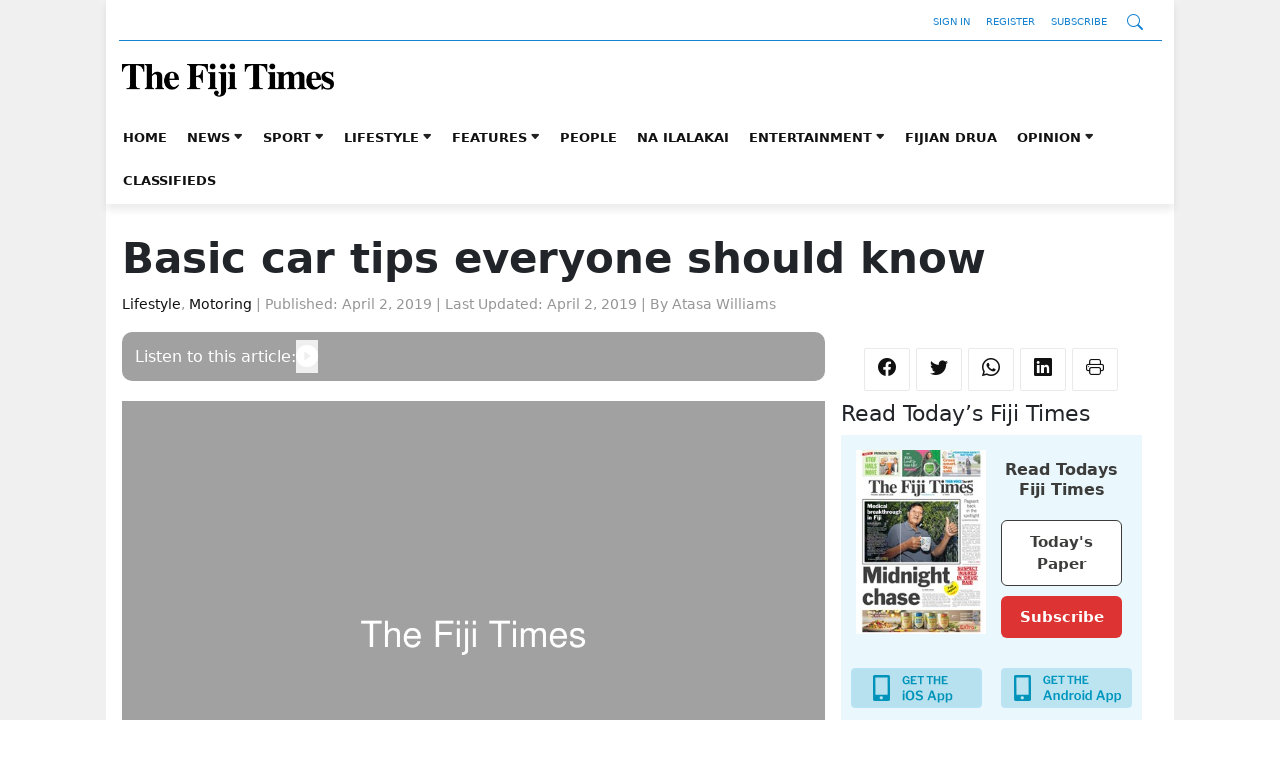

--- FILE ---
content_type: text/html; charset=UTF-8
request_url: https://www.fijitimes.com.fj/basic-car-tips-everyone-should-know/
body_size: 16219
content:
<!DOCTYPE html>
<html lang="en-US">
<head>
	<meta charset="UTF-8" />
	<meta name="viewport" content="width=device-width, initial-scale=1" />
<meta name='robots' content='index, follow, max-image-preview:large, max-snippet:-1, max-video-preview:-1' />

	<!-- This site is optimized with the Yoast SEO plugin v21.7 - https://yoast.com/wordpress/plugins/seo/ -->
	<title>Basic car tips everyone should know - The Fiji Times</title>
	<link rel="canonical" href="https://www.fijitimes.com.fj/basic-car-tips-everyone-should-know/" />
	<meta property="og:locale" content="en_US" />
	<meta property="og:type" content="article" />
	<meta property="og:title" content="Basic car tips everyone should know - The Fiji Times" />
	<meta property="og:description" content="CARS can fail us every once in a while. Imagine how you would feel when your car breaksdown just when you need it the most. Did you know that some of the most common reasons for car problems have easy fixes that you can learn to do yourself? Here are some tips by website www.lifehack.org [&hellip;]" />
	<meta property="og:url" content="https://www.fijitimes.com.fj/basic-car-tips-everyone-should-know/" />
	<meta property="og:site_name" content="The Fiji Times" />
	<meta property="article:published_time" content="2019-04-01T23:54:19+00:00" />
	<meta name="author" content="Atasa Williams" />
	<meta name="twitter:card" content="summary_large_image" />
	<meta name="twitter:label1" content="Written by" />
	<meta name="twitter:data1" content="Atasa Williams" />
	<meta name="twitter:label2" content="Est. reading time" />
	<meta name="twitter:data2" content="2 minutes" />
	<script type="application/ld+json" class="yoast-schema-graph">{"@context":"https://schema.org","@graph":[{"@type":"Article","@id":"https://www.fijitimes.com.fj/basic-car-tips-everyone-should-know/#article","isPartOf":{"@id":"https://www.fijitimes.com.fj/basic-car-tips-everyone-should-know/"},"author":{"name":"Atasa Williams","@id":"https://www.fijitimes.com.fj/#/schema/person/d4fa315c618b37dfa92f02607f0f94d0"},"headline":"Basic car tips everyone should know","datePublished":"2019-04-01T23:54:19+00:00","dateModified":"2019-04-01T23:54:19+00:00","mainEntityOfPage":{"@id":"https://www.fijitimes.com.fj/basic-car-tips-everyone-should-know/"},"wordCount":477,"publisher":{"@id":"https://www.fijitimes.com.fj/#organization"},"articleSection":["Lifestyle","Motoring"],"inLanguage":"en-US","image":{"@id":"https://www.fijitimes.com.fj/basic-car-tips-everyone-should-know/#primaryimage"},"thumbnailUrl":"https://www.fijitimes.com.fj/wp-content/themes/fijitimes-fse/includes/images/placeholder.png","potentialAction":[{"target":["https://www.fijitimes.com.fj/basic-car-tips-everyone-should-know/#respond"]}]},{"@type":"WebPage","@id":"https://www.fijitimes.com.fj/basic-car-tips-everyone-should-know/","url":"https://www.fijitimes.com.fj/basic-car-tips-everyone-should-know","name":"Basic car tips everyone should know - The Fiji Times","isPartOf":{"@id":"https://www.fijitimes.com.fj/#website"},"datePublished":"2019-04-01T23:54:19+00:00","dateModified":"2019-04-01T23:54:19+00:00","breadcrumb":{"@id":"https://www.fijitimes.com.fj/#breadcrumb"},"inLanguage":"en-US","potentialAction":[{"@type":"ReadAction","target":["https://www.fijitimes.com.fj/basic-car-tips-everyone-should-know/"]}],"thumbnailUrl":"https://www.fijitimes.com.fj/wp-content/themes/fijitimes-fse/includes/images/placeholder.png","about":{"@id":"https://www.fijitimes.com.fj/#organization"},"primaryImageOfPage":{"@id":"https://www.fijitimes.com.fj/wp-content/themes/fijitimes-fse/includes/images/placeholder.png"}},{"@type":"BreadcrumbList","@id":"https://www.fijitimes.com.fj/basic-car-tips-everyone-should-know/#breadcrumb","itemListElement":[{"@type":"ListItem","position":1,"name":"Home","item":"https://www.fijitimes.com.fj/"},{"@type":"ListItem","position":2,"name":"Basic car tips everyone should know"}]},{"@type":"WebSite","@id":"https://www.fijitimes.com.fj/#website","url":"https://www.fijitimes.com.fj","name":"The Fiji Times","description":"Latest Fiji News, Sports and Weather","publisher":{"@id":"https://www.fijitimes.com.fj/#organization"},"potentialAction":[{"@type":"SearchAction","target":{"@type":"EntryPoint","urlTemplate":"https://www.fijitimes.com.fj/?s={search_term_string}"},"query-input":"required name=search_term_string"}],"inLanguage":"en-US"},{"@type":"Organization","@id":"https://www.fijitimes.com.fj/#organization","name":"The Fiji Times","url":"https://www.fijitimes.com.fj","logo":{"@type":"ImageObject","inLanguage":"en-US","@id":"https://www.fijitimes.com.fj/#/schema/logo/image/","url":"https://www.fijitimes.com.fj/wp-content/uploads/2018/03/Fiji_Times_Logo.png","contentUrl":"https://www.fijitimes.com.fj/wp-content/uploads/2018/03/Fiji_Times_Logo.png","width":400,"height":80,"caption":"The Fiji Times"},"image":{"@id":"https://www.fijitimes.com.fj/#/schema/logo/image/"}},{"@type":"Person","@id":"https://www.fijitimes.com.fj/#/schema/person/d4fa315c618b37dfa92f02607f0f94d0","name":"Atasa Williams","image":{"@type":"ImageObject","inLanguage":"en-US","@id":"https://www.fijitimes.com.fj/#/schema/person/image/","url":"https://secure.gravatar.com/avatar/fd9f890e07509c78bd98394604532180?s=96&d=mm&r=g","contentUrl":"https://secure.gravatar.com/avatar/fd9f890e07509c78bd98394604532180?s=96&d=mm&r=g","caption":"Atasa Williams"},"url":"https://www.fijitimes.com.fj/author/amoceituba/"}]}</script>
	<!-- / Yoast SEO plugin. -->


<title>Basic car tips everyone should know - The Fiji Times</title>
<link rel='dns-prefetch' href='//cdnjs.cloudflare.com' />
<link rel='dns-prefetch' href='//www.googletagservices.com' />
<link rel='dns-prefetch' href='//www.fijitimes.com.fj' />
<link rel="alternate" type="application/rss+xml" title="The Fiji Times &raquo; Feed" href="https://www.fijitimes.com.fj/feed/" />
<link rel="alternate" type="application/rss+xml" title="The Fiji Times &raquo; Comments Feed" href="https://www.fijitimes.com.fj/comments/feed/" />
	<meta name="description" content="CARS can fail us every once in a while. Imagine how you would feel when your car breaksdown just when you need it the most. Did [&hellip;]" />
		<meta property="og:locale" content="en_US" />
	<meta property="og:type" content="article" />
	<meta property="og:title" content="Basic car tips everyone should know" />
	<meta property="og:description" content="CARS can fail us every once in a while. Imagine how you would feel when your car breaksdown just when you need it the most. Did [&hellip;]" />
	<meta property="og:url" content="https://www.fijitimes.com.fj/basic-car-tips-everyone-should-know/" />
	<meta property="og:site_name" content="The Fiji Times" />
	<meta property="article:publisher" content="https://www.facebook.com/thefijitimes/" />
			<meta property="article:published_time" content="2019-04-02T11:54:19+12:00" />
		<meta property="article:modified_time" content="2019-04-01T23:54:19+00:00" />
	<meta property="og:image" content="https://www.fijitimes.com.fj/wp-content/themes/fijitimes-fse/includes/images/placeholder.png" />
	<meta property="og:image:width" content="1200" />
	<meta property="og:image:height" content="630" />
	<meta property="og:image:type" content="image/png" />
	<meta name="author" content="Atasa Williams" />
	<meta name="twitter:card" content="summary_large_image" />
	<meta name="twitter:title" content="Basic car tips everyone should know" />
	<meta name="twitter:description" content="CARS can fail us every once in a while. Imagine how you would feel when your car breaksdown just when you need it the most. Did [&hellip;]" />
	<meta name="twitter:image" content="https://www.fijitimes.com.fj/wp-content/themes/fijitimes-fse/includes/images/placeholder.png" />
	<meta name="twitter:creator" content="@fijitimes" />
	<meta name="twitter:site" content="@fijitimes" />
			<meta name="twitter:label1" content="Written by" />
		<meta name="twitter:data1" content="Atasa Williams" />
		<meta name="twitter:label2" content="Estimated reading time" />
		<meta name="twitter:data2" content="3 minutes" />
	<script>
window._wpemojiSettings = {"baseUrl":"https:\/\/s.w.org\/images\/core\/emoji\/14.0.0\/72x72\/","ext":".png","svgUrl":"https:\/\/s.w.org\/images\/core\/emoji\/14.0.0\/svg\/","svgExt":".svg","source":{"concatemoji":"https:\/\/www.fijitimes.com.fj\/wp-includes\/js\/wp-emoji-release.min.js?ver=6.3.2"}};
/*! This file is auto-generated */
!function(i,n){var o,s,e;function c(e){try{var t={supportTests:e,timestamp:(new Date).valueOf()};sessionStorage.setItem(o,JSON.stringify(t))}catch(e){}}function p(e,t,n){e.clearRect(0,0,e.canvas.width,e.canvas.height),e.fillText(t,0,0);var t=new Uint32Array(e.getImageData(0,0,e.canvas.width,e.canvas.height).data),r=(e.clearRect(0,0,e.canvas.width,e.canvas.height),e.fillText(n,0,0),new Uint32Array(e.getImageData(0,0,e.canvas.width,e.canvas.height).data));return t.every(function(e,t){return e===r[t]})}function u(e,t,n){switch(t){case"flag":return n(e,"\ud83c\udff3\ufe0f\u200d\u26a7\ufe0f","\ud83c\udff3\ufe0f\u200b\u26a7\ufe0f")?!1:!n(e,"\ud83c\uddfa\ud83c\uddf3","\ud83c\uddfa\u200b\ud83c\uddf3")&&!n(e,"\ud83c\udff4\udb40\udc67\udb40\udc62\udb40\udc65\udb40\udc6e\udb40\udc67\udb40\udc7f","\ud83c\udff4\u200b\udb40\udc67\u200b\udb40\udc62\u200b\udb40\udc65\u200b\udb40\udc6e\u200b\udb40\udc67\u200b\udb40\udc7f");case"emoji":return!n(e,"\ud83e\udef1\ud83c\udffb\u200d\ud83e\udef2\ud83c\udfff","\ud83e\udef1\ud83c\udffb\u200b\ud83e\udef2\ud83c\udfff")}return!1}function f(e,t,n){var r="undefined"!=typeof WorkerGlobalScope&&self instanceof WorkerGlobalScope?new OffscreenCanvas(300,150):i.createElement("canvas"),a=r.getContext("2d",{willReadFrequently:!0}),o=(a.textBaseline="top",a.font="600 32px Arial",{});return e.forEach(function(e){o[e]=t(a,e,n)}),o}function t(e){var t=i.createElement("script");t.src=e,t.defer=!0,i.head.appendChild(t)}"undefined"!=typeof Promise&&(o="wpEmojiSettingsSupports",s=["flag","emoji"],n.supports={everything:!0,everythingExceptFlag:!0},e=new Promise(function(e){i.addEventListener("DOMContentLoaded",e,{once:!0})}),new Promise(function(t){var n=function(){try{var e=JSON.parse(sessionStorage.getItem(o));if("object"==typeof e&&"number"==typeof e.timestamp&&(new Date).valueOf()<e.timestamp+604800&&"object"==typeof e.supportTests)return e.supportTests}catch(e){}return null}();if(!n){if("undefined"!=typeof Worker&&"undefined"!=typeof OffscreenCanvas&&"undefined"!=typeof URL&&URL.createObjectURL&&"undefined"!=typeof Blob)try{var e="postMessage("+f.toString()+"("+[JSON.stringify(s),u.toString(),p.toString()].join(",")+"));",r=new Blob([e],{type:"text/javascript"}),a=new Worker(URL.createObjectURL(r),{name:"wpTestEmojiSupports"});return void(a.onmessage=function(e){c(n=e.data),a.terminate(),t(n)})}catch(e){}c(n=f(s,u,p))}t(n)}).then(function(e){for(var t in e)n.supports[t]=e[t],n.supports.everything=n.supports.everything&&n.supports[t],"flag"!==t&&(n.supports.everythingExceptFlag=n.supports.everythingExceptFlag&&n.supports[t]);n.supports.everythingExceptFlag=n.supports.everythingExceptFlag&&!n.supports.flag,n.DOMReady=!1,n.readyCallback=function(){n.DOMReady=!0}}).then(function(){return e}).then(function(){var e;n.supports.everything||(n.readyCallback(),(e=n.source||{}).concatemoji?t(e.concatemoji):e.wpemoji&&e.twemoji&&(t(e.twemoji),t(e.wpemoji)))}))}((window,document),window._wpemojiSettings);
</script>
<style>
img.wp-smiley,
img.emoji {
	display: inline !important;
	border: none !important;
	box-shadow: none !important;
	height: 1em !important;
	width: 1em !important;
	margin: 0 0.07em !important;
	vertical-align: -0.1em !important;
	background: none !important;
	padding: 0 !important;
}
</style>
	<style id='wp-block-group-inline-css'>
.wp-block-group{box-sizing:border-box}
</style>
<style id='wp-block-group-theme-inline-css'>
:where(.wp-block-group.has-background){padding:1.25em 2.375em}
</style>
<style id='wp-block-template-part-theme-inline-css'>
.wp-block-template-part.has-background{margin-bottom:0;margin-top:0;padding:1.25em 2.375em}
</style>
<style id='wp-block-spacer-inline-css'>
.wp-block-spacer{clear:both}
</style>
<style id='wp-block-post-title-inline-css'>
.wp-block-post-title{box-sizing:border-box;word-break:break-word}.wp-block-post-title a{display:inline-block}
</style>
<style id='wp-block-heading-inline-css'>
h1.has-background,h2.has-background,h3.has-background,h4.has-background,h5.has-background,h6.has-background{padding:1.25em 2.375em}
</style>
<style id='wp-block-columns-inline-css'>
.wp-block-columns{align-items:normal!important;box-sizing:border-box;display:flex;flex-wrap:wrap!important}@media (min-width:782px){.wp-block-columns{flex-wrap:nowrap!important}}.wp-block-columns.are-vertically-aligned-top{align-items:flex-start}.wp-block-columns.are-vertically-aligned-center{align-items:center}.wp-block-columns.are-vertically-aligned-bottom{align-items:flex-end}@media (max-width:781px){.wp-block-columns:not(.is-not-stacked-on-mobile)>.wp-block-column{flex-basis:100%!important}}@media (min-width:782px){.wp-block-columns:not(.is-not-stacked-on-mobile)>.wp-block-column{flex-basis:0;flex-grow:1}.wp-block-columns:not(.is-not-stacked-on-mobile)>.wp-block-column[style*=flex-basis]{flex-grow:0}}.wp-block-columns.is-not-stacked-on-mobile{flex-wrap:nowrap!important}.wp-block-columns.is-not-stacked-on-mobile>.wp-block-column{flex-basis:0;flex-grow:1}.wp-block-columns.is-not-stacked-on-mobile>.wp-block-column[style*=flex-basis]{flex-grow:0}:where(.wp-block-columns){margin-bottom:1.75em}:where(.wp-block-columns.has-background){padding:1.25em 2.375em}.wp-block-column{flex-grow:1;min-width:0;overflow-wrap:break-word;word-break:break-word}.wp-block-column.is-vertically-aligned-top{align-self:flex-start}.wp-block-column.is-vertically-aligned-center{align-self:center}.wp-block-column.is-vertically-aligned-bottom{align-self:flex-end}.wp-block-column.is-vertically-aligned-bottom,.wp-block-column.is-vertically-aligned-center,.wp-block-column.is-vertically-aligned-top{width:100%}
:where(.wp-block-columns.is-layout-flex){gap: 2em;}:where(.wp-block-columns.is-layout-grid){gap: 2em;}
</style>
<style id='wp-block-library-inline-css'>
:root{--wp-admin-theme-color:#007cba;--wp-admin-theme-color--rgb:0,124,186;--wp-admin-theme-color-darker-10:#006ba1;--wp-admin-theme-color-darker-10--rgb:0,107,161;--wp-admin-theme-color-darker-20:#005a87;--wp-admin-theme-color-darker-20--rgb:0,90,135;--wp-admin-border-width-focus:2px;--wp-block-synced-color:#7a00df;--wp-block-synced-color--rgb:122,0,223}@media (min-resolution:192dpi){:root{--wp-admin-border-width-focus:1.5px}}.wp-element-button{cursor:pointer}:root{--wp--preset--font-size--normal:16px;--wp--preset--font-size--huge:42px}:root .has-very-light-gray-background-color{background-color:#eee}:root .has-very-dark-gray-background-color{background-color:#313131}:root .has-very-light-gray-color{color:#eee}:root .has-very-dark-gray-color{color:#313131}:root .has-vivid-green-cyan-to-vivid-cyan-blue-gradient-background{background:linear-gradient(135deg,#00d084,#0693e3)}:root .has-purple-crush-gradient-background{background:linear-gradient(135deg,#34e2e4,#4721fb 50%,#ab1dfe)}:root .has-hazy-dawn-gradient-background{background:linear-gradient(135deg,#faaca8,#dad0ec)}:root .has-subdued-olive-gradient-background{background:linear-gradient(135deg,#fafae1,#67a671)}:root .has-atomic-cream-gradient-background{background:linear-gradient(135deg,#fdd79a,#004a59)}:root .has-nightshade-gradient-background{background:linear-gradient(135deg,#330968,#31cdcf)}:root .has-midnight-gradient-background{background:linear-gradient(135deg,#020381,#2874fc)}.has-regular-font-size{font-size:1em}.has-larger-font-size{font-size:2.625em}.has-normal-font-size{font-size:var(--wp--preset--font-size--normal)}.has-huge-font-size{font-size:var(--wp--preset--font-size--huge)}.has-text-align-center{text-align:center}.has-text-align-left{text-align:left}.has-text-align-right{text-align:right}#end-resizable-editor-section{display:none}.aligncenter{clear:both}.items-justified-left{justify-content:flex-start}.items-justified-center{justify-content:center}.items-justified-right{justify-content:flex-end}.items-justified-space-between{justify-content:space-between}.screen-reader-text{clip:rect(1px,1px,1px,1px);word-wrap:normal!important;border:0;-webkit-clip-path:inset(50%);clip-path:inset(50%);height:1px;margin:-1px;overflow:hidden;padding:0;position:absolute;width:1px}.screen-reader-text:focus{clip:auto!important;background-color:#ddd;-webkit-clip-path:none;clip-path:none;color:#444;display:block;font-size:1em;height:auto;left:5px;line-height:normal;padding:15px 23px 14px;text-decoration:none;top:5px;width:auto;z-index:100000}html :where(.has-border-color){border-style:solid}html :where([style*=border-top-color]){border-top-style:solid}html :where([style*=border-right-color]){border-right-style:solid}html :where([style*=border-bottom-color]){border-bottom-style:solid}html :where([style*=border-left-color]){border-left-style:solid}html :where([style*=border-width]){border-style:solid}html :where([style*=border-top-width]){border-top-style:solid}html :where([style*=border-right-width]){border-right-style:solid}html :where([style*=border-bottom-width]){border-bottom-style:solid}html :where([style*=border-left-width]){border-left-style:solid}html :where(img[class*=wp-image-]){height:auto;max-width:100%}:where(figure){margin:0 0 1em}html :where(.is-position-sticky){--wp-admin--admin-bar--position-offset:var(--wp-admin--admin-bar--height,0px)}@media screen and (max-width:600px){html :where(.is-position-sticky){--wp-admin--admin-bar--position-offset:0px}}
</style>
<link rel='stylesheet' id='ps-block-styles-css' href='https://www.fijitimes.com.fj/wp-content/plugins/pagesuite-blocks/build/index.css?ver=1.33.0' media='' />
<style id='ps-block-styles-inline-css'>

    .wp-block-ps-post-category article:hover .post-content a > h3,
    .wp-block-ps-most-read-posts article:hover .post-content a > h3,
    .wp-block-ps-videos-gallery article:hover .post-content a > h3,
    .wp-block-ps-gallery-album article:hover .post-content a > h3,
    .wp-block-ps-trending-posts article:hover .post-content a > h3,
    .wp-block-ps-e-reader article:hover .post-content a > h3,
	.wp-block-ps-post-tag article:hover .post-content a > h3 {
    	color: #1e73be!important;
    }

	.wp-site-blocks {
		background-color: #f0f0f0!important;
	}
    
    .wp-block-ps-post-category .ps-post-category__more-btn a:hover,
    .wp-block-ps-most-read-posts .ps-post-category__more-btn a:hover,
    .wp-block-ps-call-to-action .ps-content-left a:hover,
    .wp-block-ps-call-to-action .ps-content-left a,
    .wp-block-ps-videos-gallery .ps-videos-gallery__more-btn a:hover,
    .wp-block-ps-gallery-album .ps-gallery-album__more-btn a:hover, 
    .wp-block-ps-e-reader .ps-e-reader__more-btn a:hover,
	.wp-block-ps-post-tag .ps-post-tag__more-btn a:hover {
        background-color: #1e73be;
    }
    
</style>
<style id='global-styles-inline-css'>
body{--wp--preset--color--black: #000000;--wp--preset--color--cyan-bluish-gray: #abb8c3;--wp--preset--color--white: #ffffff;--wp--preset--color--pale-pink: #f78da7;--wp--preset--color--vivid-red: #cf2e2e;--wp--preset--color--luminous-vivid-orange: #ff6900;--wp--preset--color--luminous-vivid-amber: #fcb900;--wp--preset--color--light-green-cyan: #7bdcb5;--wp--preset--color--vivid-green-cyan: #00d084;--wp--preset--color--pale-cyan-blue: #8ed1fc;--wp--preset--color--vivid-cyan-blue: #0693e3;--wp--preset--color--vivid-purple: #9b51e0;--wp--preset--gradient--vivid-cyan-blue-to-vivid-purple: linear-gradient(135deg,rgba(6,147,227,1) 0%,rgb(155,81,224) 100%);--wp--preset--gradient--light-green-cyan-to-vivid-green-cyan: linear-gradient(135deg,rgb(122,220,180) 0%,rgb(0,208,130) 100%);--wp--preset--gradient--luminous-vivid-amber-to-luminous-vivid-orange: linear-gradient(135deg,rgba(252,185,0,1) 0%,rgba(255,105,0,1) 100%);--wp--preset--gradient--luminous-vivid-orange-to-vivid-red: linear-gradient(135deg,rgba(255,105,0,1) 0%,rgb(207,46,46) 100%);--wp--preset--gradient--very-light-gray-to-cyan-bluish-gray: linear-gradient(135deg,rgb(238,238,238) 0%,rgb(169,184,195) 100%);--wp--preset--gradient--cool-to-warm-spectrum: linear-gradient(135deg,rgb(74,234,220) 0%,rgb(151,120,209) 20%,rgb(207,42,186) 40%,rgb(238,44,130) 60%,rgb(251,105,98) 80%,rgb(254,248,76) 100%);--wp--preset--gradient--blush-light-purple: linear-gradient(135deg,rgb(255,206,236) 0%,rgb(152,150,240) 100%);--wp--preset--gradient--blush-bordeaux: linear-gradient(135deg,rgb(254,205,165) 0%,rgb(254,45,45) 50%,rgb(107,0,62) 100%);--wp--preset--gradient--luminous-dusk: linear-gradient(135deg,rgb(255,203,112) 0%,rgb(199,81,192) 50%,rgb(65,88,208) 100%);--wp--preset--gradient--pale-ocean: linear-gradient(135deg,rgb(255,245,203) 0%,rgb(182,227,212) 50%,rgb(51,167,181) 100%);--wp--preset--gradient--electric-grass: linear-gradient(135deg,rgb(202,248,128) 0%,rgb(113,206,126) 100%);--wp--preset--gradient--midnight: linear-gradient(135deg,rgb(2,3,129) 0%,rgb(40,116,252) 100%);--wp--preset--font-size--small: 13px;--wp--preset--font-size--medium: 20px;--wp--preset--font-size--large: 36px;--wp--preset--font-size--x-large: 42px;--wp--preset--spacing--20: 0.44rem;--wp--preset--spacing--30: 0.67rem;--wp--preset--spacing--40: 1rem;--wp--preset--spacing--50: 1.5rem;--wp--preset--spacing--60: 2.25rem;--wp--preset--spacing--70: 3.38rem;--wp--preset--spacing--80: 5.06rem;--wp--preset--shadow--natural: 6px 6px 9px rgba(0, 0, 0, 0.2);--wp--preset--shadow--deep: 12px 12px 50px rgba(0, 0, 0, 0.4);--wp--preset--shadow--sharp: 6px 6px 0px rgba(0, 0, 0, 0.2);--wp--preset--shadow--outlined: 6px 6px 0px -3px rgba(255, 255, 255, 1), 6px 6px rgba(0, 0, 0, 1);--wp--preset--shadow--crisp: 6px 6px 0px rgba(0, 0, 0, 1);}body { margin: 0;--wp--style--global--content-size: 1068px;--wp--style--global--wide-size: 1500px; }.wp-site-blocks > .alignleft { float: left; margin-right: 2em; }.wp-site-blocks > .alignright { float: right; margin-left: 2em; }.wp-site-blocks > .aligncenter { justify-content: center; margin-left: auto; margin-right: auto; }:where(.is-layout-flex){gap: 0.5em;}:where(.is-layout-grid){gap: 0.5em;}body .is-layout-flow > .alignleft{float: left;margin-inline-start: 0;margin-inline-end: 2em;}body .is-layout-flow > .alignright{float: right;margin-inline-start: 2em;margin-inline-end: 0;}body .is-layout-flow > .aligncenter{margin-left: auto !important;margin-right: auto !important;}body .is-layout-constrained > .alignleft{float: left;margin-inline-start: 0;margin-inline-end: 2em;}body .is-layout-constrained > .alignright{float: right;margin-inline-start: 2em;margin-inline-end: 0;}body .is-layout-constrained > .aligncenter{margin-left: auto !important;margin-right: auto !important;}body .is-layout-constrained > :where(:not(.alignleft):not(.alignright):not(.alignfull)){max-width: var(--wp--style--global--content-size);margin-left: auto !important;margin-right: auto !important;}body .is-layout-constrained > .alignwide{max-width: var(--wp--style--global--wide-size);}body .is-layout-flex{display: flex;}body .is-layout-flex{flex-wrap: wrap;align-items: center;}body .is-layout-flex > *{margin: 0;}body .is-layout-grid{display: grid;}body .is-layout-grid > *{margin: 0;}body{padding-top: 0px;padding-right: 0px;padding-bottom: 0px;padding-left: 0px;}a:where(:not(.wp-element-button)){text-decoration: underline;}.wp-element-button, .wp-block-button__link{background-color: #32373c;border-width: 0;color: #fff;font-family: inherit;font-size: inherit;line-height: inherit;padding: calc(0.667em + 2px) calc(1.333em + 2px);text-decoration: none;}.has-black-color{color: var(--wp--preset--color--black) !important;}.has-cyan-bluish-gray-color{color: var(--wp--preset--color--cyan-bluish-gray) !important;}.has-white-color{color: var(--wp--preset--color--white) !important;}.has-pale-pink-color{color: var(--wp--preset--color--pale-pink) !important;}.has-vivid-red-color{color: var(--wp--preset--color--vivid-red) !important;}.has-luminous-vivid-orange-color{color: var(--wp--preset--color--luminous-vivid-orange) !important;}.has-luminous-vivid-amber-color{color: var(--wp--preset--color--luminous-vivid-amber) !important;}.has-light-green-cyan-color{color: var(--wp--preset--color--light-green-cyan) !important;}.has-vivid-green-cyan-color{color: var(--wp--preset--color--vivid-green-cyan) !important;}.has-pale-cyan-blue-color{color: var(--wp--preset--color--pale-cyan-blue) !important;}.has-vivid-cyan-blue-color{color: var(--wp--preset--color--vivid-cyan-blue) !important;}.has-vivid-purple-color{color: var(--wp--preset--color--vivid-purple) !important;}.has-black-background-color{background-color: var(--wp--preset--color--black) !important;}.has-cyan-bluish-gray-background-color{background-color: var(--wp--preset--color--cyan-bluish-gray) !important;}.has-white-background-color{background-color: var(--wp--preset--color--white) !important;}.has-pale-pink-background-color{background-color: var(--wp--preset--color--pale-pink) !important;}.has-vivid-red-background-color{background-color: var(--wp--preset--color--vivid-red) !important;}.has-luminous-vivid-orange-background-color{background-color: var(--wp--preset--color--luminous-vivid-orange) !important;}.has-luminous-vivid-amber-background-color{background-color: var(--wp--preset--color--luminous-vivid-amber) !important;}.has-light-green-cyan-background-color{background-color: var(--wp--preset--color--light-green-cyan) !important;}.has-vivid-green-cyan-background-color{background-color: var(--wp--preset--color--vivid-green-cyan) !important;}.has-pale-cyan-blue-background-color{background-color: var(--wp--preset--color--pale-cyan-blue) !important;}.has-vivid-cyan-blue-background-color{background-color: var(--wp--preset--color--vivid-cyan-blue) !important;}.has-vivid-purple-background-color{background-color: var(--wp--preset--color--vivid-purple) !important;}.has-black-border-color{border-color: var(--wp--preset--color--black) !important;}.has-cyan-bluish-gray-border-color{border-color: var(--wp--preset--color--cyan-bluish-gray) !important;}.has-white-border-color{border-color: var(--wp--preset--color--white) !important;}.has-pale-pink-border-color{border-color: var(--wp--preset--color--pale-pink) !important;}.has-vivid-red-border-color{border-color: var(--wp--preset--color--vivid-red) !important;}.has-luminous-vivid-orange-border-color{border-color: var(--wp--preset--color--luminous-vivid-orange) !important;}.has-luminous-vivid-amber-border-color{border-color: var(--wp--preset--color--luminous-vivid-amber) !important;}.has-light-green-cyan-border-color{border-color: var(--wp--preset--color--light-green-cyan) !important;}.has-vivid-green-cyan-border-color{border-color: var(--wp--preset--color--vivid-green-cyan) !important;}.has-pale-cyan-blue-border-color{border-color: var(--wp--preset--color--pale-cyan-blue) !important;}.has-vivid-cyan-blue-border-color{border-color: var(--wp--preset--color--vivid-cyan-blue) !important;}.has-vivid-purple-border-color{border-color: var(--wp--preset--color--vivid-purple) !important;}.has-vivid-cyan-blue-to-vivid-purple-gradient-background{background: var(--wp--preset--gradient--vivid-cyan-blue-to-vivid-purple) !important;}.has-light-green-cyan-to-vivid-green-cyan-gradient-background{background: var(--wp--preset--gradient--light-green-cyan-to-vivid-green-cyan) !important;}.has-luminous-vivid-amber-to-luminous-vivid-orange-gradient-background{background: var(--wp--preset--gradient--luminous-vivid-amber-to-luminous-vivid-orange) !important;}.has-luminous-vivid-orange-to-vivid-red-gradient-background{background: var(--wp--preset--gradient--luminous-vivid-orange-to-vivid-red) !important;}.has-very-light-gray-to-cyan-bluish-gray-gradient-background{background: var(--wp--preset--gradient--very-light-gray-to-cyan-bluish-gray) !important;}.has-cool-to-warm-spectrum-gradient-background{background: var(--wp--preset--gradient--cool-to-warm-spectrum) !important;}.has-blush-light-purple-gradient-background{background: var(--wp--preset--gradient--blush-light-purple) !important;}.has-blush-bordeaux-gradient-background{background: var(--wp--preset--gradient--blush-bordeaux) !important;}.has-luminous-dusk-gradient-background{background: var(--wp--preset--gradient--luminous-dusk) !important;}.has-pale-ocean-gradient-background{background: var(--wp--preset--gradient--pale-ocean) !important;}.has-electric-grass-gradient-background{background: var(--wp--preset--gradient--electric-grass) !important;}.has-midnight-gradient-background{background: var(--wp--preset--gradient--midnight) !important;}.has-small-font-size{font-size: var(--wp--preset--font-size--small) !important;}.has-medium-font-size{font-size: var(--wp--preset--font-size--medium) !important;}.has-large-font-size{font-size: var(--wp--preset--font-size--large) !important;}.has-x-large-font-size{font-size: var(--wp--preset--font-size--x-large) !important;}
</style>
<style id='core-block-supports-inline-css'>
.wp-container-5.wp-container-5,.wp-container-10.wp-container-10{flex-wrap:nowrap;}
</style>
<link rel='stylesheet' id='ps-lightbox2-styles-css' href='https://cdnjs.cloudflare.com/ajax/libs/lightbox2/2.11.4/css/lightbox.min.css?ver=1.33.0' media='' />
<link rel='stylesheet' id='fijitimes_main_styles-css' href='https://www.fijitimes.com.fj/wp-content/themes/fijitimes-fse/build/style-index.css?ver=6.3.2' media='all' />
<script src='https://www.fijitimes.com.fj/wp-includes/js/jquery/jquery.min.js?ver=3.7.0' id='jquery-core-js'></script>
<script src='https://www.fijitimes.com.fj/wp-includes/js/jquery/jquery-migrate.min.js?ver=3.4.1' id='jquery-migrate-js'></script>
<script src='https://www.googletagservices.com/tag/js/gpt.js?ver=6.3.2' id='fijitimes_google_ads_pub-js'></script>
<script src='https://www.fijitimes.com.fj/wp-content/themes/fijitimes-fse/google-ads/ads.js?ver=6.3.2' id='fijitimes_ads_script-js'></script>
<link rel="https://api.w.org/" href="https://www.fijitimes.com.fj/wp-json/" /><link rel="alternate" type="application/json" href="https://www.fijitimes.com.fj/wp-json/wp/v2/posts/282844" /><link rel="EditURI" type="application/rsd+xml" title="RSD" href="https://www.fijitimes.com.fj/xmlrpc.php?rsd" />
<meta name="generator" content="WordPress 6.3.2" />
<link rel='shortlink' href='https://www.fijitimes.com.fj/?p=282844' />
<link rel="alternate" type="application/json+oembed" href="https://www.fijitimes.com.fj/wp-json/oembed/1.0/embed?url=https%3A%2F%2Fwww.fijitimes.com.fj%2Fbasic-car-tips-everyone-should-know%2F" />
<link rel="alternate" type="text/xml+oembed" href="https://www.fijitimes.com.fj/wp-json/oembed/1.0/embed?url=https%3A%2F%2Fwww.fijitimes.com.fj%2Fbasic-car-tips-everyone-should-know%2F&#038;format=xml" />
	<!-- Google tag (gtag.js) -->
	<script async src=https://www.googletagmanager.com/gtag/js?id=G-2L7G20M5BL></script>
	<script> window.dataLayer = window.dataLayer || []; function gtag() { dataLayer.push(arguments); } gtag('js', new Date()); gtag('config', 'G-2L7G20M5BL'); </script>
	<a id="__fireplace-left"></a>
	<a id="__fireplace-right"></a>
	<link rel="icon" href="https://www.fijitimes.com.fj/wp-content/uploads/2023/12/cropped-Fiji_fav-1-32x32.png" sizes="32x32" />
<link rel="icon" href="https://www.fijitimes.com.fj/wp-content/uploads/2023/12/cropped-Fiji_fav-1-192x192.png" sizes="192x192" />
<link rel="apple-touch-icon" href="https://www.fijitimes.com.fj/wp-content/uploads/2023/12/cropped-Fiji_fav-1-180x180.png" />
<meta name="msapplication-TileImage" content="https://www.fijitimes.com.fj/wp-content/uploads/2023/12/cropped-Fiji_fav-1-270x270.png" />
</head>

<body class="post-template-default single single-post postid-282844 single-format-standard wp-custom-logo wp-embed-responsive">

<div class="wp-site-blocks"><header class="print_hide wp-block-template-part">
<div class="wp-block-group is-layout-constrained wp-block-group-is-layout-constrained">
<header id="fijitimes-header" class="container">
	<div class="row top-menu">
		<div class="col-md-12 col-sm-12">
			<div class="has-search">
				<a href="https://www.fijitimes.com.fj/?s="><span
						class="bi bi-search form-control-feedback"></span></a>
			</div>
			<div id="fijitimes-thirdparty" class="menu-third-party-menu-container"><ul id="thirdparty-menu" class="menu"><li id="menu-item-697610" class="menu-item-signin menu-item-control menu-item menu-item-type-post_type menu-item-object-page menu-item-697610"><a href="https://www.fijitimes.com.fj/sign-in/">Sign In</a></li>
<li id="menu-item-697609" class="menu-item-register menu-item-control menu-item menu-item-type-post_type menu-item-object-page menu-item-697609"><a href="https://www.fijitimes.com.fj/register/">Register</a></li>
<li id="menu-item-697611" class="menu-item menu-item-type-post_type menu-item-object-page menu-item-697611"><a href="https://www.fijitimes.com.fj/subscribe/">Subscribe</a></li>
<li id="menu-item-697570" class="menu-item-logout menu-item-control menu-item menu-item-type-custom menu-item-object-custom menu-item-697570"><a href="#">Logout</a></li>
</ul></div>		</div> <!-- .col -->

	</div> <!-- .row -->

	<div class="row logo-wrapper">
		<div class="col-sm-12">
			<a href="https://www.fijitimes.com.fj/" class="custom-logo-link" rel="home"><img loading="lazy" width="400" height="80" src="https://www.fijitimes.com.fj/wp-content/uploads/2018/03/Fiji_Times_Logo.png" class="custom-logo" alt="The Fiji Times" decoding="async" srcset="https://www.fijitimes.com.fj/wp-content/uploads/2018/03/Fiji_Times_Logo.png 400w, https://www.fijitimes.com.fj/wp-content/uploads/2018/03/Fiji_Times_Logo-300x60.png 300w" sizes="(max-width: 400px) 100vw, 400px" /></a>		</div>
	</div> <!-- .row -->

	<div class="row">
		<div class="col-md-12 col-sm-12">
			<nav id="fijitimes-primary" class="menu-primary-navigation-container"><ul id="main-menu" class="menu"><li id="menu-item-29297" class="menu-item menu-item-type-custom menu-item-object-custom menu-item-home menu-item-29297"><a href="https://www.fijitimes.com.fj/">Home</a></li>
<li id="menu-item-155583" class="menu-item menu-item-type-taxonomy menu-item-object-category menu-item-has-children fijitimes-has-children menu-item-155583"><a href="https://www.fijitimes.com.fj/category/news/">News</a>
<ul class="sub-menu">
	<li id="menu-item-155586" class="menu-item menu-item-type-taxonomy menu-item-object-category menu-item-155586"><a href="https://www.fijitimes.com.fj/category/news/local-news/">Local News</a></li>
	<li id="menu-item-286561" class="menu-item menu-item-type-taxonomy menu-item-object-category menu-item-286561"><a href="https://www.fijitimes.com.fj/category/news/business/">Business</a></li>
	<li id="menu-item-854066" class="menu-item menu-item-type-taxonomy menu-item-object-category menu-item-854066"><a href="https://www.fijitimes.com.fj/category/shipping/">Shipping</a></li>
	<li id="menu-item-155588" class="menu-item menu-item-type-taxonomy menu-item-object-category menu-item-155588"><a href="https://www.fijitimes.com.fj/category/news/regional/">Regional</a></li>
	<li id="menu-item-155587" class="menu-item menu-item-type-taxonomy menu-item-object-category menu-item-155587"><a href="https://www.fijitimes.com.fj/category/news/politics/">Politics</a></li>
	<li id="menu-item-155589" class="menu-item menu-item-type-taxonomy menu-item-object-category menu-item-155589"><a href="https://www.fijitimes.com.fj/category/news/world/">World</a></li>
</ul>
</li>
<li id="menu-item-155590" class="menu-item menu-item-type-taxonomy menu-item-object-category menu-item-has-children fijitimes-has-children menu-item-155590"><a href="https://www.fijitimes.com.fj/category/sport/">Sport</a>
<ul class="sub-menu">
	<li id="menu-item-155594" class="menu-item menu-item-type-taxonomy menu-item-object-category menu-item-155594"><a href="https://www.fijitimes.com.fj/category/sport/rugby/">Rugby</a></li>
	<li id="menu-item-155595" class="menu-item menu-item-type-taxonomy menu-item-object-category menu-item-155595"><a href="https://www.fijitimes.com.fj/category/sport/rugby-league/">Rugby League</a></li>
	<li id="menu-item-155591" class="menu-item menu-item-type-taxonomy menu-item-object-category menu-item-155591"><a href="https://www.fijitimes.com.fj/category/sport/football/">Football</a></li>
	<li id="menu-item-155592" class="menu-item menu-item-type-taxonomy menu-item-object-category menu-item-155592"><a href="https://www.fijitimes.com.fj/category/sport/netball/">Netball</a></li>
	<li id="menu-item-699119" class="menu-item menu-item-type-taxonomy menu-item-object-category menu-item-699119"><a href="https://www.fijitimes.com.fj/category/sport/coca-cola-games/">Coca-Cola Games</a></li>
	<li id="menu-item-699122" class="menu-item menu-item-type-taxonomy menu-item-object-category menu-item-699122"><a href="https://www.fijitimes.com.fj/category/sport/other-sports/">Other Sports</a></li>
	<li id="menu-item-699121" class="menu-item menu-item-type-taxonomy menu-item-object-category menu-item-699121"><a href="https://www.fijitimes.com.fj/category/sport/fijian-drua-sport/">Fijian Drua</a></li>
</ul>
</li>
<li id="menu-item-155596" class="menu-item menu-item-type-taxonomy menu-item-object-category current-post-ancestor current-menu-parent current-post-parent menu-item-has-children fijitimes-has-children menu-item-155596"><a href="https://www.fijitimes.com.fj/category/lifestyle/">Lifestyle</a>
<ul class="sub-menu">
	<li id="menu-item-854068" class="menu-item menu-item-type-taxonomy menu-item-object-category menu-item-854068"><a href="https://www.fijitimes.com.fj/category/dining-entertainment/">Dining</a></li>
	<li id="menu-item-155599" class="menu-item menu-item-type-taxonomy menu-item-object-category menu-item-155599"><a href="https://www.fijitimes.com.fj/category/lifestyle/fashion-art/">Fashion Art</a></li>
	<li id="menu-item-387969" class="menu-item menu-item-type-taxonomy menu-item-object-category menu-item-387969"><a href="https://www.fijitimes.com.fj/category/travel/">Local Getaway</a></li>
</ul>
</li>
<li id="menu-item-155606" class="menu-item menu-item-type-taxonomy menu-item-object-category menu-item-has-children fijitimes-has-children menu-item-155606"><a href="https://www.fijitimes.com.fj/category/features/">Features</a>
<ul class="sub-menu">
	<li id="menu-item-155603" class="menu-item menu-item-type-taxonomy menu-item-object-category menu-item-155603"><a href="https://www.fijitimes.com.fj/category/lifestyle/property-guide/">Property Guide</a></li>
	<li id="menu-item-155604" class="menu-item menu-item-type-taxonomy menu-item-object-category menu-item-155604"><a href="https://www.fijitimes.com.fj/category/lifestyle/the-shopper/">The Shopper</a></li>
	<li id="menu-item-155601" class="menu-item menu-item-type-taxonomy menu-item-object-category current-post-ancestor current-menu-parent current-post-parent menu-item-155601"><a href="https://www.fijitimes.com.fj/category/lifestyle/motoring/">Motoring</a></li>
</ul>
</li>
<li id="menu-item-387893" class="menu-item menu-item-type-taxonomy menu-item-object-category menu-item-387893"><a href="https://www.fijitimes.com.fj/category/people/">People</a></li>
<li id="menu-item-155614" class="menu-item menu-item-type-taxonomy menu-item-object-category menu-item-155614"><a href="https://www.fijitimes.com.fj/category/nai-lalakai/">Na iLalakai</a></li>
<li id="menu-item-405636" class="menu-item menu-item-type-taxonomy menu-item-object-category menu-item-has-children fijitimes-has-children menu-item-405636"><a href="https://www.fijitimes.com.fj/category/dining-entertainment/">Entertainment</a>
<ul class="sub-menu">
	<li id="menu-item-155602" class="menu-item menu-item-type-taxonomy menu-item-object-category menu-item-155602"><a href="https://www.fijitimes.com.fj/category/lifestyle/music/">Music</a></li>
	<li id="menu-item-387983" class="menu-item menu-item-type-taxonomy menu-item-object-category menu-item-387983"><a href="https://www.fijitimes.com.fj/category/lifestyle/cartoons/">Cartoons</a></li>
	<li id="menu-item-155597" class="menu-item menu-item-type-taxonomy menu-item-object-category menu-item-155597"><a href="https://www.fijitimes.com.fj/category/lifestyle/bollybaat/">Bollybaat</a></li>
	<li id="menu-item-387984" class="menu-item menu-item-type-taxonomy menu-item-object-category menu-item-has-children fijitimes-has-children menu-item-387984"><a href="https://www.fijitimes.com.fj/category/lifestyle/games-puzzles/">Puzzles</a>
	<ul class="sub-menu">
		<li id="menu-item-155607" class="menu-item menu-item-type-taxonomy menu-item-object-category menu-item-155607"><a href="https://www.fijitimes.com.fj/category/features/competitions/">Competitions</a></li>
	</ul>
</li>
</ul>
</li>
<li id="menu-item-625889" class="menu-item menu-item-type-taxonomy menu-item-object-category menu-item-625889"><a href="https://www.fijitimes.com.fj/category/fijian-drua/">Fijian Drua</a></li>
<li id="menu-item-155609" class="menu-item menu-item-type-taxonomy menu-item-object-category menu-item-has-children fijitimes-has-children menu-item-155609"><a href="https://www.fijitimes.com.fj/category/opinion/">Opinion</a>
<ul class="sub-menu">
	<li id="menu-item-155612" class="menu-item menu-item-type-taxonomy menu-item-object-category menu-item-155612"><a href="https://www.fijitimes.com.fj/category/opinion/letters-to-the-editors/">Letters To The Editors</a></li>
	<li id="menu-item-155610" class="menu-item menu-item-type-taxonomy menu-item-object-category menu-item-155610"><a href="https://www.fijitimes.com.fj/category/opinion/editors-comment/">Editors Comment</a></li>
</ul>
</li>
<li id="menu-item-862157" class="menu-item menu-item-type-taxonomy menu-item-object-category menu-item-862157"><a href="https://www.fijitimes.com.fj/category/classifieds/">Classifieds</a></li>
</ul></nav>		</div> <!-- .col -->
	</div>
</header> <!-- #fijitimes-header -->
<div class="container">
	<div class="row position-relative">
		<div class="search-box">
			<form class="search-form" method="get" action="https://www.fijitimes.com.fj/">
    <input class="s" type="search" name="s" placeholder="What are you looking for?">
    <button class="search-submit" type="submit">
        Search
        <i class="bi bi-chevron-compact-right"></i>
    </button> 
</form>		</div> <!-- .col -->
	</div> <!-- .row -->
</div> <!-- .container -->

<!-- Mobile Menu -->
<div id="fijitimes-mobile-menu" class="container">
	<div class="row justify-content-center align-items-center">
		<!-- Navbar -->
		<div class="col-2">
			<button class="fijitimes-mobile-menu__navbar">
				<i class="bi bi-list"></i>
			</button>
		</div>
		<!-- Mobile Logo -->
		<div class="col-8">
			<a href="https://www.fijitimes.com.fj/" class="custom-logo-link" rel="home"><img loading="lazy" width="400" height="80" src="https://www.fijitimes.com.fj/wp-content/uploads/2018/03/Fiji_Times_Logo.png" class="custom-logo" alt="The Fiji Times" decoding="async" srcset="https://www.fijitimes.com.fj/wp-content/uploads/2018/03/Fiji_Times_Logo.png 400w, https://www.fijitimes.com.fj/wp-content/uploads/2018/03/Fiji_Times_Logo-300x60.png 300w" sizes="(max-width: 400px) 100vw, 400px" /></a>		</div>
		<!-- Search -->
		<div class="col-2">
			<!--<button class="fijitimes-mobile-menu__search">
				<i class="bi bi-search"></i>
			</button>!-->
		</div>
	</div>
</div>

<div class="fijitimes-navbar-overlay">
	<div class="fijitimes-navbar-overlay__close-container">
		<button class="fijitimes-navbar-overlay__close-menu">
			<i class="bi bi-x-circle"></i>
		</button>
		<div class="fijitimes-navbar-overlay__social-icons">
			<span class="fijitimes-navbar-overlay__social-icons-wrap"><a
					href="https://www.facebook.com/thefijitimes/" target="_blank" rel="noopener noreferrer"><i
						class="bi bi-facebook"></i></a><span>
					<span class="fijitimes-navbar-overlay__social-icons-wrap"><a
							href="https://www.instagram.com/thefijitimes/" target="_blank" rel="noopener noreferrer"><i
								class="bi bi-instagram"></i></a><span>
							<span class="fijitimes-navbar-overlay__social-icons-wrap"><a
									href="https://www.linkedin.com/in/fijitimesonline/" target="_blank"
									rel="noopener noreferrer"><i class="bi bi-linkedin"></i></a><span>
									<span class="fijitimes-navbar-overlay__social-icons-wrap"><a
											href="https://twitter.com/fijitimes/" target="_blank"
											rel="noopener noreferrer"><i class="bi bi-twitter"></i></a><span>
		</div>
	</div>

	<nav id="fijitimes-navbar-overlay__nav" class="menu-primary-navigation-container"><ul id="menu-primary-navigation" class="menu"><li class="menu-item menu-item-type-custom menu-item-object-custom menu-item-home menu-item-29297"><a href="https://www.fijitimes.com.fj/">Home</a></li>
<li class="menu-item menu-item-type-taxonomy menu-item-object-category menu-item-has-children menu-item-155583"><a href="https://www.fijitimes.com.fj/category/news/">News</a>
<ul class="sub-menu">
	<li class="menu-item menu-item-type-taxonomy menu-item-object-category menu-item-155586"><a href="https://www.fijitimes.com.fj/category/news/local-news/">Local News</a></li>
	<li class="menu-item menu-item-type-taxonomy menu-item-object-category menu-item-286561"><a href="https://www.fijitimes.com.fj/category/news/business/">Business</a></li>
	<li class="menu-item menu-item-type-taxonomy menu-item-object-category menu-item-854066"><a href="https://www.fijitimes.com.fj/category/shipping/">Shipping</a></li>
	<li class="menu-item menu-item-type-taxonomy menu-item-object-category menu-item-155588"><a href="https://www.fijitimes.com.fj/category/news/regional/">Regional</a></li>
	<li class="menu-item menu-item-type-taxonomy menu-item-object-category menu-item-155587"><a href="https://www.fijitimes.com.fj/category/news/politics/">Politics</a></li>
	<li class="menu-item menu-item-type-taxonomy menu-item-object-category menu-item-155589"><a href="https://www.fijitimes.com.fj/category/news/world/">World</a></li>
</ul>
</li>
<li class="menu-item menu-item-type-taxonomy menu-item-object-category menu-item-has-children menu-item-155590"><a href="https://www.fijitimes.com.fj/category/sport/">Sport</a>
<ul class="sub-menu">
	<li class="menu-item menu-item-type-taxonomy menu-item-object-category menu-item-155594"><a href="https://www.fijitimes.com.fj/category/sport/rugby/">Rugby</a></li>
	<li class="menu-item menu-item-type-taxonomy menu-item-object-category menu-item-155595"><a href="https://www.fijitimes.com.fj/category/sport/rugby-league/">Rugby League</a></li>
	<li class="menu-item menu-item-type-taxonomy menu-item-object-category menu-item-155591"><a href="https://www.fijitimes.com.fj/category/sport/football/">Football</a></li>
	<li class="menu-item menu-item-type-taxonomy menu-item-object-category menu-item-155592"><a href="https://www.fijitimes.com.fj/category/sport/netball/">Netball</a></li>
	<li class="menu-item menu-item-type-taxonomy menu-item-object-category menu-item-699119"><a href="https://www.fijitimes.com.fj/category/sport/coca-cola-games/">Coca-Cola Games</a></li>
	<li class="menu-item menu-item-type-taxonomy menu-item-object-category menu-item-699122"><a href="https://www.fijitimes.com.fj/category/sport/other-sports/">Other Sports</a></li>
	<li class="menu-item menu-item-type-taxonomy menu-item-object-category menu-item-699121"><a href="https://www.fijitimes.com.fj/category/sport/fijian-drua-sport/">Fijian Drua</a></li>
</ul>
</li>
<li class="menu-item menu-item-type-taxonomy menu-item-object-category current-post-ancestor current-menu-parent current-post-parent menu-item-has-children menu-item-155596"><a href="https://www.fijitimes.com.fj/category/lifestyle/">Lifestyle</a>
<ul class="sub-menu">
	<li class="menu-item menu-item-type-taxonomy menu-item-object-category menu-item-854068"><a href="https://www.fijitimes.com.fj/category/dining-entertainment/">Dining</a></li>
	<li class="menu-item menu-item-type-taxonomy menu-item-object-category menu-item-155599"><a href="https://www.fijitimes.com.fj/category/lifestyle/fashion-art/">Fashion Art</a></li>
	<li class="menu-item menu-item-type-taxonomy menu-item-object-category menu-item-387969"><a href="https://www.fijitimes.com.fj/category/travel/">Local Getaway</a></li>
</ul>
</li>
<li class="menu-item menu-item-type-taxonomy menu-item-object-category menu-item-has-children menu-item-155606"><a href="https://www.fijitimes.com.fj/category/features/">Features</a>
<ul class="sub-menu">
	<li class="menu-item menu-item-type-taxonomy menu-item-object-category menu-item-155603"><a href="https://www.fijitimes.com.fj/category/lifestyle/property-guide/">Property Guide</a></li>
	<li class="menu-item menu-item-type-taxonomy menu-item-object-category menu-item-155604"><a href="https://www.fijitimes.com.fj/category/lifestyle/the-shopper/">The Shopper</a></li>
	<li class="menu-item menu-item-type-taxonomy menu-item-object-category current-post-ancestor current-menu-parent current-post-parent menu-item-155601"><a href="https://www.fijitimes.com.fj/category/lifestyle/motoring/">Motoring</a></li>
</ul>
</li>
<li class="menu-item menu-item-type-taxonomy menu-item-object-category menu-item-387893"><a href="https://www.fijitimes.com.fj/category/people/">People</a></li>
<li class="menu-item menu-item-type-taxonomy menu-item-object-category menu-item-155614"><a href="https://www.fijitimes.com.fj/category/nai-lalakai/">Na iLalakai</a></li>
<li class="menu-item menu-item-type-taxonomy menu-item-object-category menu-item-has-children menu-item-405636"><a href="https://www.fijitimes.com.fj/category/dining-entertainment/">Entertainment</a>
<ul class="sub-menu">
	<li class="menu-item menu-item-type-taxonomy menu-item-object-category menu-item-155602"><a href="https://www.fijitimes.com.fj/category/lifestyle/music/">Music</a></li>
	<li class="menu-item menu-item-type-taxonomy menu-item-object-category menu-item-387983"><a href="https://www.fijitimes.com.fj/category/lifestyle/cartoons/">Cartoons</a></li>
	<li class="menu-item menu-item-type-taxonomy menu-item-object-category menu-item-155597"><a href="https://www.fijitimes.com.fj/category/lifestyle/bollybaat/">Bollybaat</a></li>
	<li class="menu-item menu-item-type-taxonomy menu-item-object-category menu-item-has-children menu-item-387984"><a href="https://www.fijitimes.com.fj/category/lifestyle/games-puzzles/">Puzzles</a>
	<ul class="sub-menu">
		<li class="menu-item menu-item-type-taxonomy menu-item-object-category menu-item-155607"><a href="https://www.fijitimes.com.fj/category/features/competitions/">Competitions</a></li>
	</ul>
</li>
</ul>
</li>
<li class="menu-item menu-item-type-taxonomy menu-item-object-category menu-item-625889"><a href="https://www.fijitimes.com.fj/category/fijian-drua/">Fijian Drua</a></li>
<li class="menu-item menu-item-type-taxonomy menu-item-object-category menu-item-has-children menu-item-155609"><a href="https://www.fijitimes.com.fj/category/opinion/">Opinion</a>
<ul class="sub-menu">
	<li class="menu-item menu-item-type-taxonomy menu-item-object-category menu-item-155612"><a href="https://www.fijitimes.com.fj/category/opinion/letters-to-the-editors/">Letters To The Editors</a></li>
	<li class="menu-item menu-item-type-taxonomy menu-item-object-category menu-item-155610"><a href="https://www.fijitimes.com.fj/category/opinion/editors-comment/">Editors Comment</a></li>
</ul>
</li>
<li class="menu-item menu-item-type-taxonomy menu-item-object-category menu-item-862157"><a href="https://www.fijitimes.com.fj/category/classifieds/">Classifieds</a></li>
</ul></nav>
	<hr /><nav id="fijitimes-thirdparty-navbar" class="menu-third-party-menu-container"><ul id="menu-third-party-menu" class="menu"><li class="menu-item-signin menu-item-control menu-item menu-item-type-post_type menu-item-object-page menu-item-697610"><a href="https://www.fijitimes.com.fj/sign-in/">Sign In</a></li>
<li class="menu-item-register menu-item-control menu-item menu-item-type-post_type menu-item-object-page menu-item-697609"><a href="https://www.fijitimes.com.fj/register/">Register</a></li>
<li class="menu-item menu-item-type-post_type menu-item-object-page menu-item-697611"><a href="https://www.fijitimes.com.fj/subscribe/">Subscribe</a></li>
<li class="menu-item-logout menu-item-control menu-item menu-item-type-custom menu-item-object-custom menu-item-697570"><a href="#">Logout</a></li>
</ul></nav></div>


<div class="fijitimes-search-overlay">
	<div class="fijitimes-search-overlay__close-container">
		<button class="fijitimes-search-overlay__close-menu">
			<i class="bi bi-x-circle"></i>
		</button>
	</div>

	<div class="fijitimes-search-overlay__search-input">
		<span>Search</span>
		<form class="search-form" method="get" action="https://www.fijitimes.com.fj/">
    <input class="s" type="search" name="s" placeholder="What are you looking for?">
    <button class="search-submit" type="submit">
        Search
        <i class="bi bi-chevron-compact-right"></i>
    </button> 
</form>	</div>

	<div class="container">
		<div class="fijitimes-search-overlay__search-results"></div>
	</div>
</div>

<script type="text/javascript">
	jQuery(window).on('load', function () {
		// $('.menu-item-control').fadeOut();
		if (parseInt('0')) {
			jQuery('.menu-item-logout').fadeIn();
			jQuery('.menu-item-signin, .menu-item-register').fadeOut();
		} else {
			jQuery('.menu-item-signin, .menu-item-register').fadeIn();
			jQuery('.menu-item-logout').fadeOut();
		}
	});
</script>

<script type="text/javascript">
	// Identify Section for DFP
	var Section = "basiccartipseveryoneshouldknow"
</script>

</div>

</header>


<main class="wp-block-group is-layout-constrained wp-block-group-is-layout-constrained">
  
  <div style="height: 30px" aria-hidden="true" class="wp-block-spacer"></div>
  

  <h1 class="fijitimes_title wp-block-post-title has-x-large-font-size">Basic car tips everyone should know</h1>

  <div class="fijitimes_post__info">
    <span>
        <a href="https://www.fijitimes.com.fj/category/lifestyle/" rel="category tag">Lifestyle</a>, <a href="https://www.fijitimes.com.fj/category/lifestyle/motoring/" rel="category tag">Motoring</a>        |
    </span>
    <span>
        <time>Published: April 2, 2019</time>        |
    </span>
    <span>
        <time>Last Updated: April 2, 2019</time>        |
    </span>
    <span>  
        By Atasa Williams    </span>
</div>

  
  <div class="wp-block-columns is-layout-flex wp-container-5 wp-block-columns-is-layout-flex">
    
    <div class="wp-block-column post_img_text is-layout-flow wp-block-column-is-layout-flow" style="flex-basis: 70%">
      <div id="ps-tts-player">
    <p>Listen to this article: </p>
    <button title="Play"><i class="bi bi-play-circle-fill"></i></button> 
    <!-- <button title="Start Over"><i class="bi bi-stop-circle-fill"></i></button>   -->
</div>

      
      <div
        style="height: 20px"
        aria-hidden="true"
        class="wp-block-spacer"
      ></div>
      

      <figure class="wp-block-ps-post-featured-image">
                    <img decoding="async" src="https://placehold.jp/60/a1a1a1/ffffff/1171x780.png?text=The%20Fiji%20Times" alt="Basic car tips everyone should know" width="1171" height="780" loading="lazy" />
        </figure>


      
      <div
        style="height: 20px"
        aria-hidden="true"
        class="wp-block-spacer"
      ></div>
      

      	<div id="wp-block-ads-block-block_447e4e47132755ebd1ed25f505630cdb" class="wp-block-ps-ads-script">
		<div id="responsive-banner">
  <script>
    googletag.cmd.push(function() { googletag.display("responsive-banner"); });
  </script>
</div>	</div>


      
      <div
        style="height: 20px"
        aria-hidden="true"
        class="wp-block-spacer"
      ></div>
      

      <div class="entry-content post_content wp-block-post-content is-layout-flow wp-block-post-content-is-layout-flow"><p>CARS can fail us every once in a while. Imagine how you would feel when your car breaksdown just when you need it the most.</p>
<p>Did you know that some of the most common reasons for car problems have easy fixes that you can learn to do yourself?</p>
<p>Here are some tips by website www.lifehack.org</p>
<p>Changing oil<br />
You need to regularly check and change your car&#8217;s oil to ensure smooth running of the vehicle and to prolong the lifespan of its engine.<br />
Basic steps involve draining the oil by removing the oil drain plug, unscrewing the oil filter and emptying it, putting the oil filter and drain plug back, removing the oil filler hole cap, and pouring fresh oil. Nothing you can&#8217;t learn from the tons of tutorials available online.</p>
<p>Changing a flat tyre<br />
Tyres are one of the most important parts of a vehicle. And they can go flat every once in a while. To changing a flat tyre basic steps involve loosening the lug nuts (with a wrench), using a jack stand to lift the car off the ground, removing the lug nuts (and subsequently the tyre), placing the spare tyre on, wrenching the lug nuts back on. Simple.</p>
<p>Changing spark plugs<br />
They are the tiny devices inside the cylinder that create sparks to ignite the gasoline, ultimately powering your vehicle. But they do wear out every 10,000 miles or so.<br />
The steps include: locating your spark plugs, removing the spark plug wire, removing the faulty spark plug, inserting the new spark plug in its place, and putting the wire back. Make sure to watch a tutorial before you do it yourself.</p>
<p>Removing scratches from paint<br />
Scratches are the absolute worst. Even the tiniest scratches are visible from a distance and can kill the overall appearance of your metal monster. Unfortunately it os costly but you can save the money with a simple DIY job.<br />
The steps include: determining the depth of the scratch, lightly sanding the scratch, cleaning the area, applying rubbing compound, polishing the area with the rubbing compound, washing the area, and finally waxing the area to seal the repair. That&#8217;s it. You&#8217;ve just saved yourself a lot of money.</p>
<p>Changing a car battery<br />
If you&#8217;re in the middle of nowhere, your best bet would be to find roadside assistance and/or call a tow truck. But if you&#8217;re home and your battery shows signs that it might need replacement, the DIY replacement method is quite easy.<br />
Remove covers from the battery, disconnecting the negative cables, moving the clamp away from the battery post, doing the same for the positive cable clamp, removing all screws, replacing the old battery with the new one, and finally reconnecting the cable clamps. Make sure you label the cables before you remove them.</p>
</div>
    </div>
    

    
    <div
      class="wp-block-column print_hide side-section is-layout-flow wp-block-column-is-layout-flow"
      style="flex-basis: 30%"
    >
      
<div class="wp-block-fijitimes-social-sharing">
    <a href="#" rel="noopener noreferrer" target="_blank">
        <div class="social-icon">
            <i class="bi bi-facebook"></i>
        </div>
    </a>
    <a href="#" rel="noopener noreferrer" target="_blank">
        <div class="social-icon">
            <i class="bi bi-twitter"></i>
        </div>
    </a>
    <a href="#" rel="noopener noreferrer" target="_blank">
        <div class="social-icon">
            <i class="bi bi-whatsapp"></i>
        </div>
    </a>
    <a href="#" rel="noopener noreferrer" target="_blank">
        <div class="social-icon">
            <i class="bi bi-linkedin"></i>
        </div>
    </a>
    <a href="#" rel="noopener noreferrer">
        <div class="social-icon ">
            <i class="bi bi-printer"></i>
        </div>
    </a>
</div>

      
      <h2 class="wp-block-heading has-text-align-left" style="font-size: 22px">
        Read Today&#8217;s Fiji Times
      </h2>
      

      <style type='text/css'>#wp-block-ps-e-edition-block_4fe27664e6dc3d42f275961c01b43f91 {
            background-color: #eaf7fd;
            border-bottom: 10px solid #0ab7ef;
        }
    #wp-block-ps-e-edition-block_4fe27664e6dc3d42f275961c01b43f91 .subscribe-today {background-color:#dd3333};</style>
<div id="wp-block-ps-e-edition-block_4fe27664e6dc3d42f275961c01b43f91"
	class="ps-container ps-mx-auto wp-block-e-edition">
						<div class="edition-img">
				<a href="https://edition.fijitimes.com.fj/html5/reader/production/default.aspx?pubname=&#038;pubid=e4fad093-33c6-4e8c-8f9d-b19c68c8b31a" target="_blank" rel="noopener noreferrer"><img
						id="" src="https://edition.pagesuite-professional.co.uk//get_image.aspx?w=180&#038;pbid=e4fad093-33c6-4e8c-8f9d-b19c68c8b31a"
						style="border-width:0px;max-width: 100%"></a>
			</div>
				<div class="subscribe-box">
			<h4>
				Read Todays Fiji Times			</h4>
			<a class="todays-paper" href="https://edition.fijitimes.com.fj/html5/reader/production/default.aspx?pubname=&#038;pubid=e4fad093-33c6-4e8c-8f9d-b19c68c8b31a"
				id="" target="_blank" rel="noopener noreferrer">
				Today&#039;s Paper			</a>
			<a class="subscribe-today" href="https://www.fijitimes.com/subscribe/" target="_blank"
				rel="noopener noreferrer">
				Subscribe			</a>
		</div>
		<div class="download-icons">
			<a class="ios" href="https://apps.apple.com/gb/app/the-fiji-times/id1324959676" target="_blank"
				rel="noopener noreferrer"><img decoding="async" src="https://www.fijitimes.com.fj/wp-content/uploads/2018/01/ios-download.png" alt="E-Edition iOS" /></a>
			<a class="andriod" href="https://play.google.com/store/apps/details?id=com.pagesuite.fijitimes&#038;hl=en_GB" target="_blank"
				rel="noopener noreferrer"><img decoding="async" src="https://www.fijitimes.com.fj/wp-content/uploads/2018/01/android-download.png"
					alt="E-Edition Android" /></a>
		</div>
	</div>

      	<div id="wp-block-ads-block-block_89536ba575bcc46b7c42daedd59dbc52" class="wp-block-ps-ads-script">
		<div id="div-gpt-ad-300x250">
  <script>
    googletag.cmd.push(function() { googletag.display("div-gpt-ad-300x250"); });
  </script>
</div>	</div>


      
      <div
        style="height: 20px"
        aria-hidden="true"
        class="wp-block-spacer"
      ></div>
      

      
      <div
        style="height: 20px"
        aria-hidden="true"
        class="wp-block-spacer"
      ></div>
      

      <style type='text/css'>
        #wp-block-trending-posts-block_5a1e2d0c9bb540c4f264755fbc501cd9 {
            background-color: #eaeaea;
        }
    </style><style type='text/css'>
            #wp-block-trending-posts-block_5a1e2d0c9bb540c4f264755fbc501cd9 ol.wpp-list li:before,
            #wp-block-trending-posts-block_5a1e2d0c9bb540c4f264755fbc501cd9 article:before{color:#1e73be};
            
                </style>
	<div id="wp-block-trending-posts-block_5a1e2d0c9bb540c4f264755fbc501cd9"
		class="ps-container ps-mx-auto wp-block-ps-trending-posts">
		<h2 class="ps-mb-4 ps-text-blockBlack !ps-font-bold">
			Trending Stories		</h2>
					<div id="ps-layout-2">
				<ol class="wpp-list ps-flex ps-flex-wrap ps-items-start ps-justify-start ps-gap-4 md:ps-gap-8">
					
						<li>
							
								<a href="https://www.fijitimes.com.fj/mataqali-regain-lost-land/" class="ps-no-underline ps-leading-tight ps-text-blockBlack"
									rel="noopener">
									<h3 class="ps-no-underline ps-text-base ps-leading-tight ps-font-semibold ps-mb-0">
										Mataqali regain lost land									</h3>
								</a>

													</li>

					
						<li>
							
								<a href="https://www.fijitimes.com.fj/claims-of-body-shaming-and-bullying/" class="ps-no-underline ps-leading-tight ps-text-blockBlack"
									rel="noopener">
									<h3 class="ps-no-underline ps-text-base ps-leading-tight ps-font-semibold ps-mb-0">
										Claims of body shaming and bullying									</h3>
								</a>

													</li>

					
						<li>
							
								<a href="https://www.fijitimes.com.fj/residents-voice-concerns/" class="ps-no-underline ps-leading-tight ps-text-blockBlack"
									rel="noopener">
									<h3 class="ps-no-underline ps-text-base ps-leading-tight ps-font-semibold ps-mb-0">
										Residents voice concerns									</h3>
								</a>

													</li>

					
						<li>
							
								<a href="https://www.fijitimes.com.fj/extending-date-will-create-more-losses-singh/" class="ps-no-underline ps-leading-tight ps-text-blockBlack"
									rel="noopener">
									<h3 class="ps-no-underline ps-text-base ps-leading-tight ps-font-semibold ps-mb-0">
										Extending date will create more losses — Singh									</h3>
								</a>

													</li>

					
						<li>
							
								<a href="https://www.fijitimes.com.fj/tenants-to-get-help/" class="ps-no-underline ps-leading-tight ps-text-blockBlack"
									rel="noopener">
									<h3 class="ps-no-underline ps-text-base ps-leading-tight ps-font-semibold ps-mb-0">
										Tenants to get help									</h3>
								</a>

													</li>

									</ol>
			</div>
			</div>

    </div>
    
  </div>
  

  
  <div style="height: 20px" aria-hidden="true" class="wp-block-spacer"></div>
  
</main>



<div class="wp-block-group is-layout-constrained wp-block-group-is-layout-constrained">
  
  <div class="wp-block-columns ps-p-4 is-layout-flex wp-container-10 wp-block-columns-is-layout-flex">
    
    <div class="wp-block-column is-layout-flow wp-block-column-is-layout-flow">
      	<div id="wp-block-ads-block-block_8d738bc911754be58654009a9d8a77a6" class="wp-block-ps-ads-script">
		<div id="div-gpt-ad-1522974350821-0">
  <script>
    googletag.cmd.push(function() { googletag.display("div-gpt-ad-1522974350821-0"); });
  </script>
</div>	</div>

    </div>
    

    
    <div class="wp-block-column is-layout-flow wp-block-column-is-layout-flow">
      	<div id="wp-block-ads-block-block_4094c073b9e54a373c4c6513d033fcfb" class="wp-block-ps-ads-script">
		<div id="div-gpt-ad-1522974125637-0">
  <script>
    googletag.cmd.push(function() { googletag.display("div-gpt-ad-1522974125637-0"); });
  </script>
</div>	</div>

    </div>
    

    
    <div class="wp-block-column is-layout-flow wp-block-column-is-layout-flow">
      	<div id="wp-block-ads-block-block_a02cea1cb42fdde0cc5481aded4db448" class="wp-block-ps-ads-script">
		<div id="div-gpt-ad-1534116431484-0">
  <script>
    googletag.cmd.push(function() { googletag.display("div-gpt-ad-1534116431484-0"); });
  </script>
</div>	</div>

    </div>
    
  </div>
  
</div>


<footer class="print_hide wp-block-template-part">
<div class="wp-block-group is-layout-constrained wp-block-group-is-layout-constrained"><footer id="fijitimes-footer" class="container">
		<div class="row">	
			<div class="col-md-4 col-sm-12">
				<a href="https://www.fijitimes.com.fj/" class="custom-logo-link" rel="home"><img loading="lazy" width="400" height="80" src="https://www.fijitimes.com.fj/wp-content/uploads/2018/03/Fiji_Times_Logo.png" class="custom-logo" alt="The Fiji Times" decoding="async" srcset="https://www.fijitimes.com.fj/wp-content/uploads/2018/03/Fiji_Times_Logo.png 400w, https://www.fijitimes.com.fj/wp-content/uploads/2018/03/Fiji_Times_Logo-300x60.png 300w" sizes="(max-width: 400px) 100vw, 400px" /></a>				<p class="copyright-text">&copy; 2026 FijiTimes. All rights reserved.</p>
				<div class="d-flex flex-wrap gap-2 mb-3">
					<a href="https://www.facebook.com/thefijitimes/" target="_blank" rel="noopener noreferrer">
						<svg xmlns="http://www.w3.org/2000/svg" width="14" height="14" fill="currentColor" class="bi bi-facebook" viewBox="0 0 16 16">
  							<path d="M16 8.049c0-4.446-3.582-8.05-8-8.05C3.58 0-.002 3.603-.002 8.05c0 4.017 2.926 7.347 6.75 7.951v-5.625h-2.03V8.05H6.75V6.275c0-2.017 1.195-3.131 3.022-3.131.876 0 1.791.157 1.791.157v1.98h-1.009c-.993 0-1.303.621-1.303 1.258v1.51h2.218l-.354 2.326H9.25V16c3.824-.604 6.75-3.934 6.75-7.951z"/>
						</svg>
					</a>
					<a href="https://twitter.com/fijitimes/" target="_blank" rel="noopener noreferrer">
						<svg xmlns="http://www.w3.org/2000/svg" width="14" height="14" fill="currentColor" class="bi bi-twitter" viewBox="0 0 16 16">
							<path d="M5.026 15c6.038 0 9.341-5.003 9.341-9.334 0-.14 0-.282-.006-.422A6.685 6.685 0 0 0 16 3.542a6.658 6.658 0 0 1-1.889.518 3.301 3.301 0 0 0 1.447-1.817 6.533 6.533 0 0 1-2.087.793A3.286 3.286 0 0 0 7.875 6.03a9.325 9.325 0 0 1-6.767-3.429 3.289 3.289 0 0 0 1.018 4.382A3.323 3.323 0 0 1 .64 6.575v.045a3.288 3.288 0 0 0 2.632 3.218 3.203 3.203 0 0 1-.865.115 3.23 3.23 0 0 1-.614-.057 3.283 3.283 0 0 0 3.067 2.277A6.588 6.588 0 0 1 .78 13.58a6.32 6.32 0 0 1-.78-.045A9.344 9.344 0 0 0 5.026 15z"/>
						</svg>
					</a>

					<a href="https://www.instagram.com/thefijitimes/" target="_blank" rel="noopener noreferrer">
						<svg xmlns="http://www.w3.org/2000/svg" width="14" height="14" fill="currentColor" class="bi bi-instagram" viewBox="0 0 16 16">
							<path d="M8 0C5.829 0 5.556.01 4.703.048 3.85.088 3.269.222 2.76.42a3.917 3.917 0 0 0-1.417.923A3.927 3.927 0 0 0 .42 2.76C.222 3.268.087 3.85.048 4.7.01 5.555 0 5.827 0 8.001c0 2.172.01 2.444.048 3.297.04.852.174 1.433.372 1.942.205.526.478.972.923 1.417.444.445.89.719 1.416.923.51.198 1.09.333 1.942.372C5.555 15.99 5.827 16 8 16s2.444-.01 3.298-.048c.851-.04 1.434-.174 1.943-.372a3.916 3.916 0 0 0 1.416-.923c.445-.445.718-.891.923-1.417.197-.509.332-1.09.372-1.942C15.99 10.445 16 10.173 16 8s-.01-2.445-.048-3.299c-.04-.851-.175-1.433-.372-1.941a3.926 3.926 0 0 0-.923-1.417A3.911 3.911 0 0 0 13.24.42c-.51-.198-1.092-.333-1.943-.372C10.443.01 10.172 0 7.998 0h.003zm-.717 1.442h.718c2.136 0 2.389.007 3.232.046.78.035 1.204.166 1.486.275.373.145.64.319.92.599.28.28.453.546.598.92.11.281.24.705.275 1.485.039.843.047 1.096.047 3.231s-.008 2.389-.047 3.232c-.035.78-.166 1.203-.275 1.485a2.47 2.47 0 0 1-.599.919c-.28.28-.546.453-.92.598-.28.11-.704.24-1.485.276-.843.038-1.096.047-3.232.047s-2.39-.009-3.233-.047c-.78-.036-1.203-.166-1.485-.276a2.478 2.478 0 0 1-.92-.598 2.48 2.48 0 0 1-.6-.92c-.109-.281-.24-.705-.275-1.485-.038-.843-.046-1.096-.046-3.233 0-2.136.008-2.388.046-3.231.036-.78.166-1.204.276-1.486.145-.373.319-.64.599-.92.28-.28.546-.453.92-.598.282-.11.705-.24 1.485-.276.738-.034 1.024-.044 2.515-.045v.002zm4.988 1.328a.96.96 0 1 0 0 1.92.96.96 0 0 0 0-1.92zm-4.27 1.122a4.109 4.109 0 1 0 0 8.217 4.109 4.109 0 0 0 0-8.217zm0 1.441a2.667 2.667 0 1 1 0 5.334 2.667 2.667 0 0 1 0-5.334z"/>
						</svg>
					</a>

					<a href="https://www.linkedin.com/in/fijitimesonline/" target="_blank" rel="noopener noreferrer">
						<svg xmlns="http://www.w3.org/2000/svg" width="14" height="14" fill="currentColor" class="bi bi-linkedin" viewBox="0 0 16 16">
							<path d="M0 1.146C0 .513.526 0 1.175 0h13.65C15.474 0 16 .513 16 1.146v13.708c0 .633-.526 1.146-1.175 1.146H1.175C.526 16 0 15.487 0 14.854V1.146zm4.943 12.248V6.169H2.542v7.225h2.401zm-1.2-8.212c.837 0 1.358-.554 1.358-1.248-.015-.709-.52-1.248-1.342-1.248-.822 0-1.359.54-1.359 1.248 0 .694.521 1.248 1.327 1.248h.016zm4.908 8.212V9.359c0-.216.016-.432.08-.586.173-.431.568-.878 1.232-.878.869 0 1.216.662 1.216 1.634v3.865h2.401V9.25c0-2.22-1.184-3.252-2.764-3.252-1.274 0-1.845.7-2.165 1.193v.025h-.016a5.54 5.54 0 0 1 .016-.025V6.169h-2.4c.03.678 0 7.225 0 7.225h2.4z"/>
						</svg>
					</a>

					<a href="https://www.fijitimes.com/feed/" target="_blank" rel="noopener">
						<svg xmlns="http://www.w3.org/2000/svg" width="14" height="14" fill="currentColor" class="bi bi-rss-fill" viewBox="0 0 16 16">
							<path d="M2 0a2 2 0 0 0-2 2v12a2 2 0 0 0 2 2h12a2 2 0 0 0 2-2V2a2 2 0 0 0-2-2H2zm1.5 2.5c5.523 0 10 4.477 10 10a1 1 0 1 1-2 0 8 8 0 0 0-8-8 1 1 0 0 1 0-2zm0 4a6 6 0 0 1 6 6 1 1 0 1 1-2 0 4 4 0 0 0-4-4 1 1 0 0 1 0-2zm.5 7a1.5 1.5 0 1 1 0-3 1.5 1.5 0 0 1 0 3z"/>
						</svg>
					</a>
				</div>	
			</div> <!-- .col -->
			<div class="col-md-4 col-sm-12">
				<h5>Download our App</h5>
				<div class="download-app-wrapper">
					<a href="https://itunes.apple.com/gb/app/the-fiji-times/id1324959676?mt=8" target="_blank" title="FijiTimes IOS App"><img decoding="async" src="https://www.fijitimes.com.fj/wp-content/themes/fijitimes-fse/assets/ios-app.png" alt="IOS app" /></a>
					<a href="https://play.google.com/store/apps/details?id=com.pagesuite.fijitimes&#038;hl=en_GB" target="_blank" title="FijiTimes Android App"><img decoding="async" src="https://www.fijitimes.com.fj/wp-content/themes/fijitimes-fse/assets/android-app.png" alt="Android App" /></a>
				</div>
			</div> <!-- .col -->
			<div class="col-md-4 col-sm-12">
				<h5>Useful links</h5>
				<div class="footer-menu-three"><ul id="fijitimes-useful-menu" class="menu"><li id="menu-item-697657" class="menu-item menu-item-type-post_type menu-item-object-page menu-item-697657"><a href="https://www.fijitimes.com.fj/contact-us/">Contact Us</a></li>
<li id="menu-item-697647" class="menu-item menu-item-type-post_type menu-item-object-page menu-item-697647"><a href="https://www.fijitimes.com.fj/advertise-with-us/">Advertise With Us</a></li>
<li id="menu-item-697646" class="menu-item menu-item-type-post_type menu-item-object-page menu-item-697646"><a href="https://www.fijitimes.com.fj/terms/">Terms</a></li>
<li id="menu-item-697648" class="menu-item menu-item-type-post_type menu-item-object-page menu-item-697648"><a href="https://www.fijitimes.com.fj/privacy-policy/">Privacy Policy</a></li>
</ul></div>			</div> <!-- .col -->
		</div> <!-- .row -->	 
		<div class="row">
			<div class="col-md-12 site-powered-by-footer">
				<p>Powered by <a href="https://www.pagesuite.com/" rel="noopener noreferrer" target="_blank">PageSuite</a></p>
			</div> <!-- .col -->
		</div> <!-- .row -->
</footer><!-- #fijitimes-footer -->

<div class="fijitimes-back-to-top">
	<button title="Go to top">
		<i class="bi bi-chevron-up"></i>	
	</button>
</div></div>

</footer></div>

		<style id="skip-link-styles">
		.skip-link.screen-reader-text {
			border: 0;
			clip: rect(1px,1px,1px,1px);
			clip-path: inset(50%);
			height: 1px;
			margin: -1px;
			overflow: hidden;
			padding: 0;
			position: absolute !important;
			width: 1px;
			word-wrap: normal !important;
		}

		.skip-link.screen-reader-text:focus {
			background-color: #eee;
			clip: auto !important;
			clip-path: none;
			color: #444;
			display: block;
			font-size: 1em;
			height: auto;
			left: 5px;
			line-height: normal;
			padding: 15px 23px 14px;
			text-decoration: none;
			top: 5px;
			width: auto;
			z-index: 100000;
		}
	</style>
		<script>
	( function() {
		var skipLinkTarget = document.querySelector( 'main' ),
			sibling,
			skipLinkTargetID,
			skipLink;

		// Early exit if a skip-link target can't be located.
		if ( ! skipLinkTarget ) {
			return;
		}

		/*
		 * Get the site wrapper.
		 * The skip-link will be injected in the beginning of it.
		 */
		sibling = document.querySelector( '.wp-site-blocks' );

		// Early exit if the root element was not found.
		if ( ! sibling ) {
			return;
		}

		// Get the skip-link target's ID, and generate one if it doesn't exist.
		skipLinkTargetID = skipLinkTarget.id;
		if ( ! skipLinkTargetID ) {
			skipLinkTargetID = 'wp--skip-link--target';
			skipLinkTarget.id = skipLinkTargetID;
		}

		// Create the skip link.
		skipLink = document.createElement( 'a' );
		skipLink.classList.add( 'skip-link', 'screen-reader-text' );
		skipLink.href = '#' + skipLinkTargetID;
		skipLink.innerHTML = 'Skip to content';

		// Inject the skip link.
		sibling.parentElement.insertBefore( skipLink, sibling );
	}() );
	</script>
	<script src='https://cdnjs.cloudflare.com/ajax/libs/lightbox2/2.11.4/js/lightbox.min.js?ver=1.33.0' id='ps-lightbox2-scripts-js'></script>
<script id='ps-block-scripts-js-extra'>
var psparams = {"ajaxurl":"https:\/\/www.fijitimes.com.fj\/wp-admin\/admin-ajax.php","security":"47f5ccf727","posts_per_page":"20"};
</script>
<script src='https://www.fijitimes.com.fj/wp-content/plugins/pagesuite-blocks/build/index.js?ver=1.33.0' id='ps-block-scripts-js'></script>
<script id='fijitimes_main_script-js-extra'>
var psData = {"root_url":"https:\/\/www.fijitimes.com.fj"};
</script>
<script src='https://www.fijitimes.com.fj/wp-content/themes/fijitimes-fse/build/index.js?ver=6.3.2' id='fijitimes_main_script-js'></script>
</body>
</html>


--- FILE ---
content_type: text/html; charset=utf-8
request_url: https://www.google.com/recaptcha/api2/aframe
body_size: 153
content:
<!DOCTYPE HTML><html><head><meta http-equiv="content-type" content="text/html; charset=UTF-8"></head><body><script nonce="pKP2huL5ROzEtzOZoRiHEQ">/** Anti-fraud and anti-abuse applications only. See google.com/recaptcha */ try{var clients={'sodar':'https://pagead2.googlesyndication.com/pagead/sodar?'};window.addEventListener("message",function(a){try{if(a.source===window.parent){var b=JSON.parse(a.data);var c=clients[b['id']];if(c){var d=document.createElement('img');d.src=c+b['params']+'&rc='+(localStorage.getItem("rc::a")?sessionStorage.getItem("rc::b"):"");window.document.body.appendChild(d);sessionStorage.setItem("rc::e",parseInt(sessionStorage.getItem("rc::e")||0)+1);localStorage.setItem("rc::h",'1768947105843');}}}catch(b){}});window.parent.postMessage("_grecaptcha_ready", "*");}catch(b){}</script></body></html>

--- FILE ---
content_type: application/javascript
request_url: https://www.fijitimes.com.fj/wp-content/plugins/pagesuite-blocks/build/index.js?ver=1.33.0
body_size: 1158
content:
(()=>{var t={587:()=>{!function(){const t=lightbox;t&&t.option({resizeDuration:200,wrapAround:!0})}(jQuery)},816:()=>{!function(t){let a={};t(".ps_loadmore_posts a").on("click",(function(e){e.preventDefault();const s=t(this).parent(),o=s.children("a"),r=s.children("div");let d=!1;const l=s.data("id");a.hasOwnProperty(l)?a[l]+=1:a[l]=2;const i=a[l],p={action:"ps_loadmore",security:psparams.security,block_id:s.data("id"),posts_per_page:psparams.posts_per_page,current_page:i,offset:s.data("offset"),category:s.data("category"),toggle_cat:s.data("toggle_cat_list"),toggle_date:s.data("toggle-date"),toggle_image:s.data("toggle-image"),layout:s.data("layout"),date_font_style:s.data("date-font-style"),author_font_style:s.data("author-font-style"),toggle_description:s.data("toggle-description"),toggle_author_name:s.data("toggle-author-name"),title_font_style:s.data("title-font-style"),premium_tag_text:s.data("premium-tag-text"),show_all_post_status:s.data("show-all-posts-status")};t.ajax({url:psparams.ajaxurl,data:p,type:"POST",beforeSend:function(t){if(d)return!1;d=!0,r.removeClass("ps-hidden"),o.removeClass("ps-visible"),r.addClass("ps-flex ps-justify-center"),o.addClass("ps-invisible")},success:function(t){t?setTimeout((()=>{d=!1,r.addClass("ps-hidden"),r.removeClass("ps-flex ps-justify-center"),o.removeClass("ps-invisible"),o.addClass("ps-visible"),s.prev("div").append(t.data.posts),t.data[0].paged>=t.data.total_pages&&s.remove()}),2e3):s.remove()}})})),t(".ps_read_more_load_posts a").on("click",(function(e){e.preventDefault();const s=t(this).parent(),o=s.children("a"),r=s.children("div");let d=!1;const l=s.data("id");a.hasOwnProperty(l)?a[l]+=1:a[l]=2;const i=a[l],p={action:"ps_most_read_load",security:psparams.security,block_id:s.data("id"),posts_per_page:psparams.posts_per_page,current_page:i,offset:s.data("offset"),category:s.data("category"),toggle_cat:s.data("toggle_cat_list"),toggle_date:s.data("toggle-date"),toggle_image:s.data("toggle-image"),layout:s.data("layout"),sorting_style:s.data("sorting"),date_font_style:s.data("date-font-style"),author_font_style:s.data("author-font-style"),toggle_description:s.data("toggle-description"),toggle_author_name:s.data("toggle-author-name"),title_font_style:s.data("title-font-style"),premium_tag_text:s.data("premium-tag-text"),show_all_post_status:s.data("show-all-posts-status")};t.ajax({url:psparams.ajaxurl,data:p,type:"POST",beforeSend:function(t){if(d)return!1;d=!0,r.removeClass("ps-hidden"),o.removeClass("ps-visible"),r.addClass("ps-flex ps-justify-center"),o.addClass("ps-invisible")},success:function(t){t?setTimeout((()=>{d=!1,r.addClass("ps-hidden"),r.removeClass("ps-flex ps-justify-center"),o.removeClass("ps-invisible"),o.addClass("ps-visible"),s.prev("div").append(t.data.posts),t.data[0].paged>=t.data.total_pages&&s.remove()}),2e3):s.remove()}})})),t(".ps_e_reader_load_more a").on("click",(function(e){e.preventDefault();const s=t(this).parent(),o=s.children("a"),r=s.children("div");let d=!1;const l=s.data("id");a.hasOwnProperty(l)?a[l]+=1:a[l]=2;const i=a[l],p={action:"ps_e_reader_load_more",security:psparams.security,block_id:s.data("id"),posts_per_page:psparams.posts_per_page,current_page:i,category:s.data("category"),toggle_title:s.data("toggle-title"),toggle_date:s.data("toggle-date"),date_font_style:s.data("date-font-style")};t.ajax({url:psparams.ajaxurl,data:p,type:"POST",beforeSend:function(t){if(d)return!1;d=!0,r.removeClass("ps-hidden"),o.removeClass("ps-visible"),r.addClass("ps-flex ps-justify-center"),o.addClass("ps-invisible")},success:function(t){t?setTimeout((()=>{d=!1,r.addClass("ps-hidden"),r.removeClass("ps-flex ps-justify-center"),o.removeClass("ps-invisible"),o.addClass("ps-visible"),s.prev("div").append(t.data.posts),t.data[0].paged>=t.data.total_pages&&s.remove()}),2e3):s.remove()}})})),t(".ps_newsletter_posts_load_more a").on("click",(function(e){e.preventDefault();const s=t(this).parent(),o=s.children("a"),r=s.children("div");let d=!1;const l=s.data("id");a.hasOwnProperty(l)?a[l]+=1:a[l]=2;const i=a[l],p={action:"ps_newsletter_posts_load_more",security:psparams.security,block_id:s.data("id"),posts_per_page:psparams.posts_per_page,current_page:i,category:s.data("category"),toggle_date:s.data("toggle-date"),date_font_style:s.data("date-font-style")};t.ajax({url:psparams.ajaxurl,data:p,type:"POST",beforeSend:function(t){if(d)return!1;d=!0,r.removeClass("ps-hidden"),o.removeClass("ps-visible"),r.addClass("ps-flex ps-justify-center"),o.addClass("ps-invisible")},success:function(t){t?setTimeout((()=>{d=!1,r.addClass("ps-hidden"),r.removeClass("ps-flex ps-justify-center"),o.removeClass("ps-invisible"),o.addClass("ps-visible"),s.prev("div").append(t.data.posts),t.data[0].paged>=t.data.total_pages&&s.remove()}),2e3):s.remove()}})})),t(".ps_author_loadmore_posts a").on("click",(function(e){e.preventDefault();const s=t(this).parent(),o=s.children("a"),r=s.children("div");let d=!1;const l=s.data("id");a.hasOwnProperty(l)?a[l]+=1:a[l]=2;const i=a[l],p={action:"ps_author_posts_loadmore",security:psparams.security,block_id:s.data("id"),posts_per_page:psparams.posts_per_page,current_page:i,offset:s.data("offset"),toggle_cat:s.data("toggle_cat_list"),toggle_date:s.data("toggle-date"),toggle_image:s.data("toggle-image"),layout:s.data("layout"),date_font_style:s.data("date-font-style"),author_font_style:s.data("author-font-style"),toggle_description:s.data("toggle-description"),toggle_author_name:s.data("toggle-author-name"),title_font_style:s.data("title-font-style"),premium_tag_text:s.data("premium-tag-text"),show_all_post_status:s.data("show-all-posts-status"),author_id:s.data("author-id")};t.ajax({url:psparams.ajaxurl,data:p,type:"POST",beforeSend:function(t){if(d)return!1;d=!0,r.removeClass("ps-hidden"),o.removeClass("ps-visible"),r.addClass("ps-flex ps-justify-center"),o.addClass("ps-invisible")},success:function(t){t?setTimeout((()=>{d=!1,r.addClass("ps-hidden"),r.removeClass("ps-flex ps-justify-center"),o.removeClass("ps-invisible"),o.addClass("ps-visible"),s.prev("div").append(t.data.posts),t.data[0].paged>=t.data.total_pages&&s.remove()}),2e3):s.remove()}})})),t(".ps_posts_by_tag_loadmore a").on("click",(function(e){e.preventDefault();const s=t(this).parent(),o=s.children("a"),r=s.children("div");let d=!1;const l=s.data("id");a.hasOwnProperty(l)?a[l]+=1:a[l]=2;const i=a[l],p={action:"ps_posts_by_tag_loadmore",security:psparams.security,block_id:s.data("id"),posts_per_page:psparams.posts_per_page,current_page:i,offset:s.data("offset"),tag:s.data("tag"),toggle_tag:s.data("toggle_tag_list"),toggle_date:s.data("toggle-date"),toggle_image:s.data("toggle-image"),layout:s.data("layout"),date_font_style:s.data("date-font-style"),author_font_style:s.data("author-font-style"),toggle_description:s.data("toggle-description"),toggle_author_name:s.data("toggle-author-name"),title_font_style:s.data("title-font-style"),premium_tag_text:s.data("premium-tag-text"),show_all_post_status:s.data("show-all-posts-status")};t.ajax({url:psparams.ajaxurl,data:p,type:"POST",beforeSend:function(t){if(d)return!1;d=!0,r.removeClass("ps-hidden"),o.removeClass("ps-visible"),r.addClass("ps-flex ps-justify-center"),o.addClass("ps-invisible")},success:function(t){t?setTimeout((()=>{d=!1,r.addClass("ps-hidden"),r.removeClass("ps-flex ps-justify-center"),o.removeClass("ps-invisible"),o.addClass("ps-visible"),s.prev("div").append(t.data.posts),t.data[0].paged>=t.data.total_pages&&s.remove()}),2e3):s.remove()}})}))}(jQuery)}},a={};function e(s){var o=a[s];if(void 0!==o)return o.exports;var r=a[s]={exports:{}};return t[s](r,r.exports,e),r.exports}e.g=function(){if("object"==typeof globalThis)return globalThis;try{return this||new Function("return this")()}catch(t){if("object"==typeof window)return window}}(),(()=>{var t;e.g.importScripts&&(t=e.g.location+"");var a=e.g.document;if(!t&&a&&(a.currentScript&&"SCRIPT"===a.currentScript.tagName.toUpperCase()&&(t=a.currentScript.src),!t)){var s=a.getElementsByTagName("script");if(s.length)for(var o=s.length-1;o>-1&&(!t||!/^http(s?):/.test(t));)t=s[o--].src}if(!t)throw new Error("Automatic publicPath is not supported in this browser");t=t.replace(/#.*$/,"").replace(/\?.*$/,"").replace(/\/[^\/]+$/,"/"),e.p=t})(),(()=>{"use strict";e.p,e(816),e(587)})()})();

--- FILE ---
content_type: application/javascript
request_url: https://www.fijitimes.com.fj/wp-content/themes/fijitimes-fse/build/index.js?ver=6.3.2
body_size: 20784
content:
(()=>{var e,t={81(){jQuery(document).ready(function(e){var t=location.hostname,n=location.href;function s(e){return new URLSearchParams(window.location.search).get(e)}function i(){document.getElementById("successMsg").style.display="flex",window.setTimeout(function(){window.location.href="../sign-in/"},3e3)}function r(){document.getElementById("failureMsg").style.display="flex",window.setTimeout(function(){document.getElementById("failureMsg").style.display="none"},5e3)}function o(){e(".signin-loader-btn").text("Submitting...").addClass("disabled"),e(".register-loader-btn").text("Registering...").addClass("disabled")}function a(){e(".signin-loader-btn").text("Submit").removeClass("disabled"),e(".register-loader-btn").text("Register").addClass("disabled")}t=-1!==t.indexOf("fijitimes.com")?"https://subs.fijitimes.com":t.indexOf(!0)?"https://staging.subscriber.pagesuite.com":"http://staging.subscriber.pagesuite.com",t="https://subs.fijitimes.com",e("#registerSubmit").on("click",function(n){n.preventDefault();var s=!1;if(0===e("#FirstName").val().length||e("#FirstName").val().length>100?(s=!1,message="First name field is invalid, please make sure it is not empty.",window.setTimeout(function(){e("#FirstName").css({border:"2px solid #eee"}),e("#FirstName").css({"border-style":"inset"})},3e3),e("#FirstName").css({border:"3px solid red"})):0===e("#Surname").val().length||e("#Surname").val().length>100?(s=!1,message="Surname field is invalid, please make sure it is not empty.",window.setTimeout(function(){e("#Surname").css({border:"2px solid #eee"}),e("#Surname").css({"border-style":"inset"})},3e3),e("#Surname").css({border:"3px solid red"})):0===e("#EmailAddress").val().length||e("#EmailAddress").val().length>100||-1===e("#EmailAddress").val().indexOf("@")?(s=!1,message="Email Address input is invalid, please make sure it is not empty and contains an '@'",window.setTimeout(function(){e("#EmailAddress").css({border:"2px solid #eee"}),e("#EmailAddress").css({"border-style":"inset"})},3e3),e("#EmailAddress").css({border:"3px solid red"})):e("#Password").val()!==e("#PasswordConfirm").val()||e("#Password").val().length<7?(s=!1,message="Password input is invalid, please make sure it is not empty greater than 7 charactarers and both fields match",window.setTimeout(function(){e("#Password").css({border:"2px solid #eee"}),e("#Password").css({"border-style":"inset"}),e("#PasswordConfirm").css({border:"2px solid #eee"}),e("#PasswordConfirm").css({"border-style":"inset"})},3e3),e("#Password").css({border:"3px solid red"}),e("#PasswordConfirm").css({border:"3px solid red"})):e("#Telephone").val().length<6||e("#Telephone").val().length>13?(s=!1,message="Telephone input is invalid, please make sure it is between 6 and 13 numbers",window.setTimeout(function(){e("#Telephone").css({border:"2px solid #eee"}),e("#Telephone").css({"border-style":"inset"})},3e3),e("#Telephone").css({border:"3px solid red"})):"0"===e("#country").val()?(s=!1,message="Country input is invalid, please make sure this is set to a value.",window.setTimeout(function(){e("#country").css({border:"2px solid #eee"}),e("#country").css({"border-style":"inset"})},3e3),e("#country").css({border:"3px solid red"})):s=!0,1==s){var i='{"FirstName":"'+e("#FirstName").val()+'", "Surname":"'+e("#Surname").val()+'", "EmailAddress":"'+e("#EmailAddress").val()+'", "Password":"'+e("#Password").val()+'", "Telephone":"'+e("#Telephone").val()+'", "Country":"'+e("#country").val()+'", "OptOut":"'+e("#noemail").is(":checked")+'"}';e.ajax({url:t+"/custompages/fijitimes/register-user.aspx",type:"POST",data:i,beforeSend:function(){o()},success:function(t){t.success?(e("#successMsg").find("p").text(t.success),e("#successMsg").fadeIn(),window.setTimeout(function(){location.href="../sign-in/"},3e3)):(e("#failureMsg").find("p").text(t.error),e("#failureMsg").fadeIn(),window.setTimeout(function(){document.getElementById("failureMsg").style.display="none"},5e3))},error:function(t){e("#failureMsg").find("p").text(t.error),e("#failureMsg").fadeIn(),window.setTimeout(function(){document.getElementById("successMsg").style.display="none"},5e3)},complete:function(){a()}})}else console.log("validation inside else",s),e("#failureMsg").find("p").text(message),document.getElementById("failureMsg").style.display="flex",window.setTimeout(function(){document.getElementById("failureMsg").style.display="none"},5e3)}),e("#signinSubmit").on("click",function(){var t=new FormData;window.FormData&&(t=new FormData),t.append("user",document.getElementById("userSignin").value),t.append("passwd",document.getElementById("passwdSignin").value),e.ajax({url:"../login-redirect1.php",type:"POST",data:t,processData:!1,contentType:!1,cache:!1,beforeSend:function(){o()},success:function(t){"success"===t?function(){if(console.log(n),n.indexOf("?pageID=")>-1)var t=n.slice(n.indexOf("?pageID=")+8);console.log(t),document.getElementById("successMsg").style.display="flex",e(".signup-top").css({overflow:"hidden",height:"0px",padding:"0px"}),e("#spinner").addClass("loader"),window.setTimeout(function(){void 0!==t&&t?location.replace(window.location.host+"?p="+t):location.replace(n.replace("sign-in/",""))},3e3)}():("limit"===t?(document.getElementById("failureMsg").children[1].innerHTML="Device Limit Reached, Login To A Previous Device Or Wait 24 Hours",document.getElementById("failureMsg").style.display="flex",window.setTimeout(function(){document.getElementById("failureMsg").style.display="none"},5e3)):(document.getElementById("failureMsg").children[1].innerHTML="One or more fields above is incorrect, please check and try again.",document.getElementById("failureMsg").style.display="flex",window.setTimeout(function(){document.getElementById("failureMsg").style.display="none"},5e3)),r())},complete:function(){a()}})}),e(".menu-item-logout").on("click",function(){domainSet=location.host.replace("www.",""),document.cookie="subscriber=; Domain=.pagesuite.com; Path=/; Expires=Thu, 01 Jan 1970 00:00:01 GMT;",document.cookie="hash=; Domain=.pagesuite.com; Path=/; Expires=Thu, 01 Jan 1970 00:00:01 GMT;",document.cookie="subscriber=; Domain=localhost; Path=/; Expires=Thu, 01 Jan 1970 00:00:01 GMT;",document.cookie="hash=; Domain=localhost; Path=/; Expires=Thu, 01 Jan 1970 00:00:01 GMT;",document.cookie="subscriber=; Domain=.fijitimes.com; Path=/; Expires=Thu, 01 Jan 1970 00:00:01 GMT;",document.cookie="hash=; Domain=.fijitimes.com; Path=/; Expires=Thu, 01 Jan 1970 00:00:01 GMT;",document.cookie="subscriber=; Domain=.fijitimes.com.fj; Path=/; Expires=Thu, 01 Jan 1970 00:00:01 GMT;",document.cookie="hash=; Domain=.fijitimes.com.fj; Path=/; Expires=Thu, 01 Jan 1970 00:00:01 GMT;",document.cookie="subscriber=; Domain=54.153.175.229; Path=/; Expires=Thu, 01 Jan 1970 00:00:01 GMT;",document.cookie="hash=; Domain=54.153.175.229; Path=/; Expires=Thu, 01 Jan 1970 00:00:01 GMT;",location.reload()}),e("#forgottenSubmit").on("click",function(){var n=document.getElementById("emailForgot").value,s=e(location).attr("hostname").replace("www.","");e.ajax({url:t+"/custompages/fijitimes/api/RequestPasswordReset.aspx",type:"POST",data:{email:n,env:s},beforeSend:function(){o()},success:function(t){!0===t.success?i():(e("#failureMsg p").html(t.error),r())},complete:function(){a()}})}),e("#changePWSubmit").on("click",function(){o();var n=document.getElementById("changePW").value,c=document.getElementById("confirmPW").value,l=document.getElementById("token").value,u=document.getElementById("theEmail").value,d=e(location).attr("hostname").replace("www.","");function h(e){return-1!="ABCDEFGHIJKLMNOPQRSTUVWXYZ".indexOf(e)}function p(e){return-1!="abcdefghijklmnopqrstuvwxyz".indexOf(e)}function f(e){return-1!="0123456789".indexOf(e)}for(var m=0,g=0,y=0,b=0;b<n.length;b++)h(n.charAt(b))&&g++,f(n.charAt(b))&&y++,p(n.charAt(b))&&m++;paramToken=s("token"),paramEmail=s("email"),paramToken&&paramEmail||(e("#failureMsg p").append().html("Token or Email params are empty"),r()),n===c&&n.length>7&&g>0&&m>0&&y>0?(n=encodeURIComponent(n),e.ajax({url:t+"/custompages/fijitimes/api/FinalizePasswordReset.aspx",data:{token:l,new_password:n,email:u,env:d},type:"POST",success:function(t){!0===t.success?i():(e("#failureMsg p").html(t.error),r())},complete:function(){a()}})):(a(),r())})})},615(e,t,n){"use strict";var s={};n.r(s),n.d(s,{hasBrowserEnv:()=>pe,hasStandardBrowserEnv:()=>me,hasStandardBrowserWebWorkerEnv:()=>ge,navigator:()=>fe,origin:()=>ye});function i(e,t){return function(){return e.apply(t,arguments)}}const{toString:r}=Object.prototype,{getPrototypeOf:o}=Object,{iterator:a,toStringTag:c}=Symbol,l=(u=Object.create(null),e=>{const t=r.call(e);return u[t]||(u[t]=t.slice(8,-1).toLowerCase())});var u;const d=e=>(e=e.toLowerCase(),t=>l(t)===e),h=e=>t=>typeof t===e,{isArray:p}=Array,f=h("undefined");function m(e){return null!==e&&!f(e)&&null!==e.constructor&&!f(e.constructor)&&b(e.constructor.isBuffer)&&e.constructor.isBuffer(e)}const g=d("ArrayBuffer"),y=h("string"),b=h("function"),w=h("number"),v=e=>null!==e&&"object"==typeof e,S=e=>{if("object"!==l(e))return!1;const t=o(e);return!(null!==t&&t!==Object.prototype&&null!==Object.getPrototypeOf(t)||c in e||a in e)},E=d("Date"),T=d("File"),O=d("Blob"),x=d("FileList"),R=d("URLSearchParams"),[k,A,P,j]=["ReadableStream","Request","Response","Headers"].map(d);function C(e,t,{allOwnKeys:n=!1}={}){if(null==e)return;let s,i;if("object"!=typeof e&&(e=[e]),p(e))for(s=0,i=e.length;s<i;s++)t.call(null,e[s],s,e);else{if(m(e))return;const i=n?Object.getOwnPropertyNames(e):Object.keys(e),r=i.length;let o;for(s=0;s<r;s++)o=i[s],t.call(null,e[o],o,e)}}function L(e,t){if(m(e))return null;t=t.toLowerCase();const n=Object.keys(e);let s,i=n.length;for(;i-- >0;)if(s=n[i],t===s.toLowerCase())return s;return null}const B="undefined"!=typeof globalThis?globalThis:"undefined"!=typeof self?self:"undefined"!=typeof window?window:globalThis,N=e=>!f(e)&&e!==B,U=(D="undefined"!=typeof Uint8Array&&o(Uint8Array),e=>D&&e instanceof D);var D;const I=d("HTMLFormElement"),F=(({hasOwnProperty:e})=>(t,n)=>e.call(t,n))(Object.prototype),_=d("RegExp"),M=(e,t)=>{const n=Object.getOwnPropertyDescriptors(e),s={};C(n,(n,i)=>{let r;!1!==(r=t(n,i,e))&&(s[i]=r||n)}),Object.defineProperties(e,s)},q=d("AsyncFunction"),$=(z="function"==typeof setImmediate,V=b(B.postMessage),z?setImmediate:V?(H=`axios@${Math.random()}`,J=[],B.addEventListener("message",({source:e,data:t})=>{e===B&&t===H&&J.length&&J.shift()()},!1),e=>{J.push(e),B.postMessage(H,"*")}):e=>setTimeout(e));var z,V,H,J;const W="undefined"!=typeof queueMicrotask?queueMicrotask.bind(B):"undefined"!=typeof process&&process.nextTick||$,K={isArray:p,isArrayBuffer:g,isBuffer:m,isFormData:e=>{let t;return e&&("function"==typeof FormData&&e instanceof FormData||b(e.append)&&("formdata"===(t=l(e))||"object"===t&&b(e.toString)&&"[object FormData]"===e.toString()))},isArrayBufferView:function(e){let t;return t="undefined"!=typeof ArrayBuffer&&ArrayBuffer.isView?ArrayBuffer.isView(e):e&&e.buffer&&g(e.buffer),t},isString:y,isNumber:w,isBoolean:e=>!0===e||!1===e,isObject:v,isPlainObject:S,isEmptyObject:e=>{if(!v(e)||m(e))return!1;try{return 0===Object.keys(e).length&&Object.getPrototypeOf(e)===Object.prototype}catch(e){return!1}},isReadableStream:k,isRequest:A,isResponse:P,isHeaders:j,isUndefined:f,isDate:E,isFile:T,isBlob:O,isRegExp:_,isFunction:b,isStream:e=>v(e)&&b(e.pipe),isURLSearchParams:R,isTypedArray:U,isFileList:x,forEach:C,merge:function e(){const{caseless:t,skipUndefined:n}=N(this)&&this||{},s={},i=(i,r)=>{const o=t&&L(s,r)||r;S(s[o])&&S(i)?s[o]=e(s[o],i):S(i)?s[o]=e({},i):p(i)?s[o]=i.slice():n&&f(i)||(s[o]=i)};for(let e=0,t=arguments.length;e<t;e++)arguments[e]&&C(arguments[e],i);return s},extend:(e,t,n,{allOwnKeys:s}={})=>(C(t,(t,s)=>{n&&b(t)?e[s]=i(t,n):e[s]=t},{allOwnKeys:s}),e),trim:e=>e.trim?e.trim():e.replace(/^[\s\uFEFF\xA0]+|[\s\uFEFF\xA0]+$/g,""),stripBOM:e=>(65279===e.charCodeAt(0)&&(e=e.slice(1)),e),inherits:(e,t,n,s)=>{e.prototype=Object.create(t.prototype,s),e.prototype.constructor=e,Object.defineProperty(e,"super",{value:t.prototype}),n&&Object.assign(e.prototype,n)},toFlatObject:(e,t,n,s)=>{let i,r,a;const c={};if(t=t||{},null==e)return t;do{for(i=Object.getOwnPropertyNames(e),r=i.length;r-- >0;)a=i[r],s&&!s(a,e,t)||c[a]||(t[a]=e[a],c[a]=!0);e=!1!==n&&o(e)}while(e&&(!n||n(e,t))&&e!==Object.prototype);return t},kindOf:l,kindOfTest:d,endsWith:(e,t,n)=>{e=String(e),(void 0===n||n>e.length)&&(n=e.length),n-=t.length;const s=e.indexOf(t,n);return-1!==s&&s===n},toArray:e=>{if(!e)return null;if(p(e))return e;let t=e.length;if(!w(t))return null;const n=new Array(t);for(;t-- >0;)n[t]=e[t];return n},forEachEntry:(e,t)=>{const n=(e&&e[a]).call(e);let s;for(;(s=n.next())&&!s.done;){const n=s.value;t.call(e,n[0],n[1])}},matchAll:(e,t)=>{let n;const s=[];for(;null!==(n=e.exec(t));)s.push(n);return s},isHTMLForm:I,hasOwnProperty:F,hasOwnProp:F,reduceDescriptors:M,freezeMethods:e=>{M(e,(t,n)=>{if(b(e)&&-1!==["arguments","caller","callee"].indexOf(n))return!1;const s=e[n];b(s)&&(t.enumerable=!1,"writable"in t?t.writable=!1:t.set||(t.set=()=>{throw Error("Can not rewrite read-only method '"+n+"'")}))})},toObjectSet:(e,t)=>{const n={},s=e=>{e.forEach(e=>{n[e]=!0})};return p(e)?s(e):s(String(e).split(t)),n},toCamelCase:e=>e.toLowerCase().replace(/[-_\s]([a-z\d])(\w*)/g,function(e,t,n){return t.toUpperCase()+n}),noop:()=>{},toFiniteNumber:(e,t)=>null!=e&&Number.isFinite(e=+e)?e:t,findKey:L,global:B,isContextDefined:N,isSpecCompliantForm:function(e){return!!(e&&b(e.append)&&"FormData"===e[c]&&e[a])},toJSONObject:e=>{const t=new Array(10),n=(e,s)=>{if(v(e)){if(t.indexOf(e)>=0)return;if(m(e))return e;if(!("toJSON"in e)){t[s]=e;const i=p(e)?[]:{};return C(e,(e,t)=>{const r=n(e,s+1);!f(r)&&(i[t]=r)}),t[s]=void 0,i}}return e};return n(e,0)},isAsyncFn:q,isThenable:e=>e&&(v(e)||b(e))&&b(e.then)&&b(e.catch),setImmediate:$,asap:W,isIterable:e=>null!=e&&b(e[a])};function G(e,t,n,s,i){Error.call(this),Error.captureStackTrace?Error.captureStackTrace(this,this.constructor):this.stack=(new Error).stack,this.message=e,this.name="AxiosError",t&&(this.code=t),n&&(this.config=n),s&&(this.request=s),i&&(this.response=i,this.status=i.status?i.status:null)}K.inherits(G,Error,{toJSON:function(){return{message:this.message,name:this.name,description:this.description,number:this.number,fileName:this.fileName,lineNumber:this.lineNumber,columnNumber:this.columnNumber,stack:this.stack,config:K.toJSONObject(this.config),code:this.code,status:this.status}}});const X=G.prototype,Q={};["ERR_BAD_OPTION_VALUE","ERR_BAD_OPTION","ECONNABORTED","ETIMEDOUT","ERR_NETWORK","ERR_FR_TOO_MANY_REDIRECTS","ERR_DEPRECATED","ERR_BAD_RESPONSE","ERR_BAD_REQUEST","ERR_CANCELED","ERR_NOT_SUPPORT","ERR_INVALID_URL"].forEach(e=>{Q[e]={value:e}}),Object.defineProperties(G,Q),Object.defineProperty(X,"isAxiosError",{value:!0}),G.from=(e,t,n,s,i,r)=>{const o=Object.create(X);K.toFlatObject(e,o,function(e){return e!==Error.prototype},e=>"isAxiosError"!==e);const a=e&&e.message?e.message:"Error",c=null==t&&e?e.code:t;return G.call(o,a,c,n,s,i),e&&null==o.cause&&Object.defineProperty(o,"cause",{value:e,configurable:!0}),o.name=e&&e.name||"Error",r&&Object.assign(o,r),o};const Y=G;function Z(e){return K.isPlainObject(e)||K.isArray(e)}function ee(e){return K.endsWith(e,"[]")?e.slice(0,-2):e}function te(e,t,n){return e?e.concat(t).map(function(e,t){return e=ee(e),!n&&t?"["+e+"]":e}).join(n?".":""):t}const ne=K.toFlatObject(K,{},null,function(e){return/^is[A-Z]/.test(e)}),se=function(e,t,n){if(!K.isObject(e))throw new TypeError("target must be an object");t=t||new FormData;const s=(n=K.toFlatObject(n,{metaTokens:!0,dots:!1,indexes:!1},!1,function(e,t){return!K.isUndefined(t[e])})).metaTokens,i=n.visitor||l,r=n.dots,o=n.indexes,a=(n.Blob||"undefined"!=typeof Blob&&Blob)&&K.isSpecCompliantForm(t);if(!K.isFunction(i))throw new TypeError("visitor must be a function");function c(e){if(null===e)return"";if(K.isDate(e))return e.toISOString();if(K.isBoolean(e))return e.toString();if(!a&&K.isBlob(e))throw new Y("Blob is not supported. Use a Buffer instead.");return K.isArrayBuffer(e)||K.isTypedArray(e)?a&&"function"==typeof Blob?new Blob([e]):Buffer.from(e):e}function l(e,n,i){let a=e;if(e&&!i&&"object"==typeof e)if(K.endsWith(n,"{}"))n=s?n:n.slice(0,-2),e=JSON.stringify(e);else if(K.isArray(e)&&function(e){return K.isArray(e)&&!e.some(Z)}(e)||(K.isFileList(e)||K.endsWith(n,"[]"))&&(a=K.toArray(e)))return n=ee(n),a.forEach(function(e,s){!K.isUndefined(e)&&null!==e&&t.append(!0===o?te([n],s,r):null===o?n:n+"[]",c(e))}),!1;return!!Z(e)||(t.append(te(i,n,r),c(e)),!1)}const u=[],d=Object.assign(ne,{defaultVisitor:l,convertValue:c,isVisitable:Z});if(!K.isObject(e))throw new TypeError("data must be an object");return function e(n,s){if(!K.isUndefined(n)){if(-1!==u.indexOf(n))throw Error("Circular reference detected in "+s.join("."));u.push(n),K.forEach(n,function(n,r){!0===(!(K.isUndefined(n)||null===n)&&i.call(t,n,K.isString(r)?r.trim():r,s,d))&&e(n,s?s.concat(r):[r])}),u.pop()}}(e),t};function ie(e){const t={"!":"%21","'":"%27","(":"%28",")":"%29","~":"%7E","%20":"+","%00":"\0"};return encodeURIComponent(e).replace(/[!'()~]|%20|%00/g,function(e){return t[e]})}function re(e,t){this._pairs=[],e&&se(e,this,t)}const oe=re.prototype;oe.append=function(e,t){this._pairs.push([e,t])},oe.toString=function(e){const t=e?function(t){return e.call(this,t,ie)}:ie;return this._pairs.map(function(e){return t(e[0])+"="+t(e[1])},"").join("&")};const ae=re;function ce(e){return encodeURIComponent(e).replace(/%3A/gi,":").replace(/%24/g,"$").replace(/%2C/gi,",").replace(/%20/g,"+")}function le(e,t,n){if(!t)return e;const s=n&&n.encode||ce;K.isFunction(n)&&(n={serialize:n});const i=n&&n.serialize;let r;if(r=i?i(t,n):K.isURLSearchParams(t)?t.toString():new ae(t,n).toString(s),r){const t=e.indexOf("#");-1!==t&&(e=e.slice(0,t)),e+=(-1===e.indexOf("?")?"?":"&")+r}return e}const ue=class{constructor(){this.handlers=[]}use(e,t,n){return this.handlers.push({fulfilled:e,rejected:t,synchronous:!!n&&n.synchronous,runWhen:n?n.runWhen:null}),this.handlers.length-1}eject(e){this.handlers[e]&&(this.handlers[e]=null)}clear(){this.handlers&&(this.handlers=[])}forEach(e){K.forEach(this.handlers,function(t){null!==t&&e(t)})}},de={silentJSONParsing:!0,forcedJSONParsing:!0,clarifyTimeoutError:!1},he={isBrowser:!0,classes:{URLSearchParams:"undefined"!=typeof URLSearchParams?URLSearchParams:ae,FormData:"undefined"!=typeof FormData?FormData:null,Blob:"undefined"!=typeof Blob?Blob:null},protocols:["http","https","file","blob","url","data"]},pe="undefined"!=typeof window&&"undefined"!=typeof document,fe="object"==typeof navigator&&navigator||void 0,me=pe&&(!fe||["ReactNative","NativeScript","NS"].indexOf(fe.product)<0),ge="undefined"!=typeof WorkerGlobalScope&&self instanceof WorkerGlobalScope&&"function"==typeof self.importScripts,ye=pe&&window.location.href||"http://localhost",be={...s,...he},we=function(e){function t(e,n,s,i){let r=e[i++];if("__proto__"===r)return!0;const o=Number.isFinite(+r),a=i>=e.length;return r=!r&&K.isArray(s)?s.length:r,a?(K.hasOwnProp(s,r)?s[r]=[s[r],n]:s[r]=n,!o):(s[r]&&K.isObject(s[r])||(s[r]=[]),t(e,n,s[r],i)&&K.isArray(s[r])&&(s[r]=function(e){const t={},n=Object.keys(e);let s;const i=n.length;let r;for(s=0;s<i;s++)r=n[s],t[r]=e[r];return t}(s[r])),!o)}if(K.isFormData(e)&&K.isFunction(e.entries)){const n={};return K.forEachEntry(e,(e,s)=>{t(function(e){return K.matchAll(/\w+|\[(\w*)]/g,e).map(e=>"[]"===e[0]?"":e[1]||e[0])}(e),s,n,0)}),n}return null},ve={transitional:de,adapter:["xhr","http","fetch"],transformRequest:[function(e,t){const n=t.getContentType()||"",s=n.indexOf("application/json")>-1,i=K.isObject(e);if(i&&K.isHTMLForm(e)&&(e=new FormData(e)),K.isFormData(e))return s?JSON.stringify(we(e)):e;if(K.isArrayBuffer(e)||K.isBuffer(e)||K.isStream(e)||K.isFile(e)||K.isBlob(e)||K.isReadableStream(e))return e;if(K.isArrayBufferView(e))return e.buffer;if(K.isURLSearchParams(e))return t.setContentType("application/x-www-form-urlencoded;charset=utf-8",!1),e.toString();let r;if(i){if(n.indexOf("application/x-www-form-urlencoded")>-1)return function(e,t){return se(e,new be.classes.URLSearchParams,{visitor:function(e,t,n,s){return be.isNode&&K.isBuffer(e)?(this.append(t,e.toString("base64")),!1):s.defaultVisitor.apply(this,arguments)},...t})}(e,this.formSerializer).toString();if((r=K.isFileList(e))||n.indexOf("multipart/form-data")>-1){const t=this.env&&this.env.FormData;return se(r?{"files[]":e}:e,t&&new t,this.formSerializer)}}return i||s?(t.setContentType("application/json",!1),function(e){if(K.isString(e))try{return(0,JSON.parse)(e),K.trim(e)}catch(e){if("SyntaxError"!==e.name)throw e}return(0,JSON.stringify)(e)}(e)):e}],transformResponse:[function(e){const t=this.transitional||ve.transitional,n=t&&t.forcedJSONParsing,s="json"===this.responseType;if(K.isResponse(e)||K.isReadableStream(e))return e;if(e&&K.isString(e)&&(n&&!this.responseType||s)){const n=!(t&&t.silentJSONParsing)&&s;try{return JSON.parse(e,this.parseReviver)}catch(e){if(n){if("SyntaxError"===e.name)throw Y.from(e,Y.ERR_BAD_RESPONSE,this,null,this.response);throw e}}}return e}],timeout:0,xsrfCookieName:"XSRF-TOKEN",xsrfHeaderName:"X-XSRF-TOKEN",maxContentLength:-1,maxBodyLength:-1,env:{FormData:be.classes.FormData,Blob:be.classes.Blob},validateStatus:function(e){return e>=200&&e<300},headers:{common:{Accept:"application/json, text/plain, */*","Content-Type":void 0}}};K.forEach(["delete","get","head","post","put","patch"],e=>{ve.headers[e]={}});const Se=ve,Ee=K.toObjectSet(["age","authorization","content-length","content-type","etag","expires","from","host","if-modified-since","if-unmodified-since","last-modified","location","max-forwards","proxy-authorization","referer","retry-after","user-agent"]),Te=Symbol("internals");function Oe(e){return e&&String(e).trim().toLowerCase()}function xe(e){return!1===e||null==e?e:K.isArray(e)?e.map(xe):String(e)}function Re(e,t,n,s,i){return K.isFunction(s)?s.call(this,t,n):(i&&(t=n),K.isString(t)?K.isString(s)?-1!==t.indexOf(s):K.isRegExp(s)?s.test(t):void 0:void 0)}class ke{constructor(e){e&&this.set(e)}set(e,t,n){const s=this;function i(e,t,n){const i=Oe(t);if(!i)throw new Error("header name must be a non-empty string");const r=K.findKey(s,i);(!r||void 0===s[r]||!0===n||void 0===n&&!1!==s[r])&&(s[r||t]=xe(e))}const r=(e,t)=>K.forEach(e,(e,n)=>i(e,n,t));if(K.isPlainObject(e)||e instanceof this.constructor)r(e,t);else if(K.isString(e)&&(e=e.trim())&&!/^[-_a-zA-Z0-9^`|~,!#$%&'*+.]+$/.test(e.trim()))r((e=>{const t={};let n,s,i;return e&&e.split("\n").forEach(function(e){i=e.indexOf(":"),n=e.substring(0,i).trim().toLowerCase(),s=e.substring(i+1).trim(),!n||t[n]&&Ee[n]||("set-cookie"===n?t[n]?t[n].push(s):t[n]=[s]:t[n]=t[n]?t[n]+", "+s:s)}),t})(e),t);else if(K.isObject(e)&&K.isIterable(e)){let n,s,i={};for(const t of e){if(!K.isArray(t))throw TypeError("Object iterator must return a key-value pair");i[s=t[0]]=(n=i[s])?K.isArray(n)?[...n,t[1]]:[n,t[1]]:t[1]}r(i,t)}else null!=e&&i(t,e,n);return this}get(e,t){if(e=Oe(e)){const n=K.findKey(this,e);if(n){const e=this[n];if(!t)return e;if(!0===t)return function(e){const t=Object.create(null),n=/([^\s,;=]+)\s*(?:=\s*([^,;]+))?/g;let s;for(;s=n.exec(e);)t[s[1]]=s[2];return t}(e);if(K.isFunction(t))return t.call(this,e,n);if(K.isRegExp(t))return t.exec(e);throw new TypeError("parser must be boolean|regexp|function")}}}has(e,t){if(e=Oe(e)){const n=K.findKey(this,e);return!(!n||void 0===this[n]||t&&!Re(0,this[n],n,t))}return!1}delete(e,t){const n=this;let s=!1;function i(e){if(e=Oe(e)){const i=K.findKey(n,e);!i||t&&!Re(0,n[i],i,t)||(delete n[i],s=!0)}}return K.isArray(e)?e.forEach(i):i(e),s}clear(e){const t=Object.keys(this);let n=t.length,s=!1;for(;n--;){const i=t[n];e&&!Re(0,this[i],i,e,!0)||(delete this[i],s=!0)}return s}normalize(e){const t=this,n={};return K.forEach(this,(s,i)=>{const r=K.findKey(n,i);if(r)return t[r]=xe(s),void delete t[i];const o=e?function(e){return e.trim().toLowerCase().replace(/([a-z\d])(\w*)/g,(e,t,n)=>t.toUpperCase()+n)}(i):String(i).trim();o!==i&&delete t[i],t[o]=xe(s),n[o]=!0}),this}concat(...e){return this.constructor.concat(this,...e)}toJSON(e){const t=Object.create(null);return K.forEach(this,(n,s)=>{null!=n&&!1!==n&&(t[s]=e&&K.isArray(n)?n.join(", "):n)}),t}[Symbol.iterator](){return Object.entries(this.toJSON())[Symbol.iterator]()}toString(){return Object.entries(this.toJSON()).map(([e,t])=>e+": "+t).join("\n")}getSetCookie(){return this.get("set-cookie")||[]}get[Symbol.toStringTag](){return"AxiosHeaders"}static from(e){return e instanceof this?e:new this(e)}static concat(e,...t){const n=new this(e);return t.forEach(e=>n.set(e)),n}static accessor(e){const t=(this[Te]=this[Te]={accessors:{}}).accessors,n=this.prototype;function s(e){const s=Oe(e);t[s]||(function(e,t){const n=K.toCamelCase(" "+t);["get","set","has"].forEach(s=>{Object.defineProperty(e,s+n,{value:function(e,n,i){return this[s].call(this,t,e,n,i)},configurable:!0})})}(n,e),t[s]=!0)}return K.isArray(e)?e.forEach(s):s(e),this}}ke.accessor(["Content-Type","Content-Length","Accept","Accept-Encoding","User-Agent","Authorization"]),K.reduceDescriptors(ke.prototype,({value:e},t)=>{let n=t[0].toUpperCase()+t.slice(1);return{get:()=>e,set(e){this[n]=e}}}),K.freezeMethods(ke);const Ae=ke;function Pe(e,t){const n=this||Se,s=t||n,i=Ae.from(s.headers);let r=s.data;return K.forEach(e,function(e){r=e.call(n,r,i.normalize(),t?t.status:void 0)}),i.normalize(),r}function je(e){return!(!e||!e.__CANCEL__)}function Ce(e,t,n){Y.call(this,null==e?"canceled":e,Y.ERR_CANCELED,t,n),this.name="CanceledError"}K.inherits(Ce,Y,{__CANCEL__:!0});const Le=Ce;function Be(e,t,n){const s=n.config.validateStatus;n.status&&s&&!s(n.status)?t(new Y("Request failed with status code "+n.status,[Y.ERR_BAD_REQUEST,Y.ERR_BAD_RESPONSE][Math.floor(n.status/100)-4],n.config,n.request,n)):e(n)}const Ne=(e,t,n=3)=>{let s=0;const i=function(e,t){e=e||10;const n=new Array(e),s=new Array(e);let i,r=0,o=0;return t=void 0!==t?t:1e3,function(a){const c=Date.now(),l=s[o];i||(i=c),n[r]=a,s[r]=c;let u=o,d=0;for(;u!==r;)d+=n[u++],u%=e;if(r=(r+1)%e,r===o&&(o=(o+1)%e),c-i<t)return;const h=l&&c-l;return h?Math.round(1e3*d/h):void 0}}(50,250);return function(e,t){let n,s,i=0,r=1e3/t;const o=(t,r=Date.now())=>{i=r,n=null,s&&(clearTimeout(s),s=null),e(...t)};return[(...e)=>{const t=Date.now(),a=t-i;a>=r?o(e,t):(n=e,s||(s=setTimeout(()=>{s=null,o(n)},r-a)))},()=>n&&o(n)]}(n=>{const r=n.loaded,o=n.lengthComputable?n.total:void 0,a=r-s,c=i(a);s=r,e({loaded:r,total:o,progress:o?r/o:void 0,bytes:a,rate:c||void 0,estimated:c&&o&&r<=o?(o-r)/c:void 0,event:n,lengthComputable:null!=o,[t?"download":"upload"]:!0})},n)},Ue=(e,t)=>{const n=null!=e;return[s=>t[0]({lengthComputable:n,total:e,loaded:s}),t[1]]},De=e=>(...t)=>K.asap(()=>e(...t)),Ie=be.hasStandardBrowserEnv?((e,t)=>n=>(n=new URL(n,be.origin),e.protocol===n.protocol&&e.host===n.host&&(t||e.port===n.port)))(new URL(be.origin),be.navigator&&/(msie|trident)/i.test(be.navigator.userAgent)):()=>!0,Fe=be.hasStandardBrowserEnv?{write(e,t,n,s,i,r,o){if("undefined"==typeof document)return;const a=[`${e}=${encodeURIComponent(t)}`];K.isNumber(n)&&a.push(`expires=${new Date(n).toUTCString()}`),K.isString(s)&&a.push(`path=${s}`),K.isString(i)&&a.push(`domain=${i}`),!0===r&&a.push("secure"),K.isString(o)&&a.push(`SameSite=${o}`),document.cookie=a.join("; ")},read(e){if("undefined"==typeof document)return null;const t=document.cookie.match(new RegExp("(?:^|; )"+e+"=([^;]*)"));return t?decodeURIComponent(t[1]):null},remove(e){this.write(e,"",Date.now()-864e5,"/")}}:{write(){},read:()=>null,remove(){}};function _e(e,t,n){let s=!/^([a-z][a-z\d+\-.]*:)?\/\//i.test(t);return e&&(s||0==n)?function(e,t){return t?e.replace(/\/?\/$/,"")+"/"+t.replace(/^\/+/,""):e}(e,t):t}const Me=e=>e instanceof Ae?{...e}:e;function qe(e,t){t=t||{};const n={};function s(e,t,n,s){return K.isPlainObject(e)&&K.isPlainObject(t)?K.merge.call({caseless:s},e,t):K.isPlainObject(t)?K.merge({},t):K.isArray(t)?t.slice():t}function i(e,t,n,i){return K.isUndefined(t)?K.isUndefined(e)?void 0:s(void 0,e,0,i):s(e,t,0,i)}function r(e,t){if(!K.isUndefined(t))return s(void 0,t)}function o(e,t){return K.isUndefined(t)?K.isUndefined(e)?void 0:s(void 0,e):s(void 0,t)}function a(n,i,r){return r in t?s(n,i):r in e?s(void 0,n):void 0}const c={url:r,method:r,data:r,baseURL:o,transformRequest:o,transformResponse:o,paramsSerializer:o,timeout:o,timeoutMessage:o,withCredentials:o,withXSRFToken:o,adapter:o,responseType:o,xsrfCookieName:o,xsrfHeaderName:o,onUploadProgress:o,onDownloadProgress:o,decompress:o,maxContentLength:o,maxBodyLength:o,beforeRedirect:o,transport:o,httpAgent:o,httpsAgent:o,cancelToken:o,socketPath:o,responseEncoding:o,validateStatus:a,headers:(e,t,n)=>i(Me(e),Me(t),0,!0)};return K.forEach(Object.keys({...e,...t}),function(s){const r=c[s]||i,o=r(e[s],t[s],s);K.isUndefined(o)&&r!==a||(n[s]=o)}),n}const $e=e=>{const t=qe({},e);let{data:n,withXSRFToken:s,xsrfHeaderName:i,xsrfCookieName:r,headers:o,auth:a}=t;if(t.headers=o=Ae.from(o),t.url=le(_e(t.baseURL,t.url,t.allowAbsoluteUrls),e.params,e.paramsSerializer),a&&o.set("Authorization","Basic "+btoa((a.username||"")+":"+(a.password?unescape(encodeURIComponent(a.password)):""))),K.isFormData(n))if(be.hasStandardBrowserEnv||be.hasStandardBrowserWebWorkerEnv)o.setContentType(void 0);else if(K.isFunction(n.getHeaders)){const e=n.getHeaders(),t=["content-type","content-length"];Object.entries(e).forEach(([e,n])=>{t.includes(e.toLowerCase())&&o.set(e,n)})}if(be.hasStandardBrowserEnv&&(s&&K.isFunction(s)&&(s=s(t)),s||!1!==s&&Ie(t.url))){const e=i&&r&&Fe.read(r);e&&o.set(i,e)}return t},ze="undefined"!=typeof XMLHttpRequest&&function(e){return new Promise(function(t,n){const s=$e(e);let i=s.data;const r=Ae.from(s.headers).normalize();let o,a,c,l,u,{responseType:d,onUploadProgress:h,onDownloadProgress:p}=s;function f(){l&&l(),u&&u(),s.cancelToken&&s.cancelToken.unsubscribe(o),s.signal&&s.signal.removeEventListener("abort",o)}let m=new XMLHttpRequest;function g(){if(!m)return;const s=Ae.from("getAllResponseHeaders"in m&&m.getAllResponseHeaders());Be(function(e){t(e),f()},function(e){n(e),f()},{data:d&&"text"!==d&&"json"!==d?m.response:m.responseText,status:m.status,statusText:m.statusText,headers:s,config:e,request:m}),m=null}m.open(s.method.toUpperCase(),s.url,!0),m.timeout=s.timeout,"onloadend"in m?m.onloadend=g:m.onreadystatechange=function(){m&&4===m.readyState&&(0!==m.status||m.responseURL&&0===m.responseURL.indexOf("file:"))&&setTimeout(g)},m.onabort=function(){m&&(n(new Y("Request aborted",Y.ECONNABORTED,e,m)),m=null)},m.onerror=function(t){const s=t&&t.message?t.message:"Network Error",i=new Y(s,Y.ERR_NETWORK,e,m);i.event=t||null,n(i),m=null},m.ontimeout=function(){let t=s.timeout?"timeout of "+s.timeout+"ms exceeded":"timeout exceeded";const i=s.transitional||de;s.timeoutErrorMessage&&(t=s.timeoutErrorMessage),n(new Y(t,i.clarifyTimeoutError?Y.ETIMEDOUT:Y.ECONNABORTED,e,m)),m=null},void 0===i&&r.setContentType(null),"setRequestHeader"in m&&K.forEach(r.toJSON(),function(e,t){m.setRequestHeader(t,e)}),K.isUndefined(s.withCredentials)||(m.withCredentials=!!s.withCredentials),d&&"json"!==d&&(m.responseType=s.responseType),p&&([c,u]=Ne(p,!0),m.addEventListener("progress",c)),h&&m.upload&&([a,l]=Ne(h),m.upload.addEventListener("progress",a),m.upload.addEventListener("loadend",l)),(s.cancelToken||s.signal)&&(o=t=>{m&&(n(!t||t.type?new Le(null,e,m):t),m.abort(),m=null)},s.cancelToken&&s.cancelToken.subscribe(o),s.signal&&(s.signal.aborted?o():s.signal.addEventListener("abort",o)));const y=function(e){const t=/^([-+\w]{1,25})(:?\/\/|:)/.exec(e);return t&&t[1]||""}(s.url);y&&-1===be.protocols.indexOf(y)?n(new Y("Unsupported protocol "+y+":",Y.ERR_BAD_REQUEST,e)):m.send(i||null)})},Ve=(e,t)=>{const{length:n}=e=e?e.filter(Boolean):[];if(t||n){let n,s=new AbortController;const i=function(e){if(!n){n=!0,o();const t=e instanceof Error?e:this.reason;s.abort(t instanceof Y?t:new Le(t instanceof Error?t.message:t))}};let r=t&&setTimeout(()=>{r=null,i(new Y(`timeout ${t} of ms exceeded`,Y.ETIMEDOUT))},t);const o=()=>{e&&(r&&clearTimeout(r),r=null,e.forEach(e=>{e.unsubscribe?e.unsubscribe(i):e.removeEventListener("abort",i)}),e=null)};e.forEach(e=>e.addEventListener("abort",i));const{signal:a}=s;return a.unsubscribe=()=>K.asap(o),a}},He=function*(e,t){let n=e.byteLength;if(!t||n<t)return void(yield e);let s,i=0;for(;i<n;)s=i+t,yield e.slice(i,s),i=s},Je=(e,t,n,s)=>{const i=async function*(e,t){for await(const n of async function*(e){if(e[Symbol.asyncIterator])return void(yield*e);const t=e.getReader();try{for(;;){const{done:e,value:n}=await t.read();if(e)break;yield n}}finally{await t.cancel()}}(e))yield*He(n,t)}(e,t);let r,o=0,a=e=>{r||(r=!0,s&&s(e))};return new ReadableStream({async pull(e){try{const{done:t,value:s}=await i.next();if(t)return a(),void e.close();let r=s.byteLength;if(n){let e=o+=r;n(e)}e.enqueue(new Uint8Array(s))}catch(e){throw a(e),e}},cancel:e=>(a(e),i.return())},{highWaterMark:2})},{isFunction:We}=K,Ke=(({Request:e,Response:t})=>({Request:e,Response:t}))(K.global),{ReadableStream:Ge,TextEncoder:Xe}=K.global,Qe=(e,...t)=>{try{return!!e(...t)}catch(e){return!1}},Ye=e=>{e=K.merge.call({skipUndefined:!0},Ke,e);const{fetch:t,Request:n,Response:s}=e,i=t?We(t):"function"==typeof fetch,r=We(n),o=We(s);if(!i)return!1;const a=i&&We(Ge),c=i&&("function"==typeof Xe?(l=new Xe,e=>l.encode(e)):async e=>new Uint8Array(await new n(e).arrayBuffer()));var l;const u=r&&a&&Qe(()=>{let e=!1;const t=new n(be.origin,{body:new Ge,method:"POST",get duplex(){return e=!0,"half"}}).headers.has("Content-Type");return e&&!t}),d=o&&a&&Qe(()=>K.isReadableStream(new s("").body)),h={stream:d&&(e=>e.body)};i&&["text","arrayBuffer","blob","formData","stream"].forEach(e=>{!h[e]&&(h[e]=(t,n)=>{let s=t&&t[e];if(s)return s.call(t);throw new Y(`Response type '${e}' is not supported`,Y.ERR_NOT_SUPPORT,n)})});return async e=>{let{url:i,method:o,data:a,signal:l,cancelToken:p,timeout:f,onDownloadProgress:m,onUploadProgress:g,responseType:y,headers:b,withCredentials:w="same-origin",fetchOptions:v}=$e(e),S=t||fetch;y=y?(y+"").toLowerCase():"text";let E=Ve([l,p&&p.toAbortSignal()],f),T=null;const O=E&&E.unsubscribe&&(()=>{E.unsubscribe()});let x;try{if(g&&u&&"get"!==o&&"head"!==o&&0!==(x=await(async(e,t)=>{const s=K.toFiniteNumber(e.getContentLength());return null==s?(async e=>{if(null==e)return 0;if(K.isBlob(e))return e.size;if(K.isSpecCompliantForm(e)){const t=new n(be.origin,{method:"POST",body:e});return(await t.arrayBuffer()).byteLength}return K.isArrayBufferView(e)||K.isArrayBuffer(e)?e.byteLength:(K.isURLSearchParams(e)&&(e+=""),K.isString(e)?(await c(e)).byteLength:void 0)})(t):s})(b,a))){let e,t=new n(i,{method:"POST",body:a,duplex:"half"});if(K.isFormData(a)&&(e=t.headers.get("content-type"))&&b.setContentType(e),t.body){const[e,n]=Ue(x,Ne(De(g)));a=Je(t.body,65536,e,n)}}K.isString(w)||(w=w?"include":"omit");const t=r&&"credentials"in n.prototype,l={...v,signal:E,method:o.toUpperCase(),headers:b.normalize().toJSON(),body:a,duplex:"half",credentials:t?w:void 0};T=r&&new n(i,l);let p=await(r?S(T,v):S(i,l));const f=d&&("stream"===y||"response"===y);if(d&&(m||f&&O)){const e={};["status","statusText","headers"].forEach(t=>{e[t]=p[t]});const t=K.toFiniteNumber(p.headers.get("content-length")),[n,i]=m&&Ue(t,Ne(De(m),!0))||[];p=new s(Je(p.body,65536,n,()=>{i&&i(),O&&O()}),e)}y=y||"text";let R=await h[K.findKey(h,y)||"text"](p,e);return!f&&O&&O(),await new Promise((t,n)=>{Be(t,n,{data:R,headers:Ae.from(p.headers),status:p.status,statusText:p.statusText,config:e,request:T})})}catch(t){if(O&&O(),t&&"TypeError"===t.name&&/Load failed|fetch/i.test(t.message))throw Object.assign(new Y("Network Error",Y.ERR_NETWORK,e,T),{cause:t.cause||t});throw Y.from(t,t&&t.code,e,T)}}},Ze=new Map,et=e=>{let t=e&&e.env||{};const{fetch:n,Request:s,Response:i}=t,r=[s,i,n];let o,a,c=r.length,l=Ze;for(;c--;)o=r[c],a=l.get(o),void 0===a&&l.set(o,a=c?new Map:Ye(t)),l=a;return a},tt=(et(),{http:null,xhr:ze,fetch:{get:et}});K.forEach(tt,(e,t)=>{if(e){try{Object.defineProperty(e,"name",{value:t})}catch(e){}Object.defineProperty(e,"adapterName",{value:t})}});const nt=e=>`- ${e}`,st=e=>K.isFunction(e)||null===e||!1===e,it=function(e,t){e=K.isArray(e)?e:[e];const{length:n}=e;let s,i;const r={};for(let o=0;o<n;o++){let n;if(s=e[o],i=s,!st(s)&&(i=tt[(n=String(s)).toLowerCase()],void 0===i))throw new Y(`Unknown adapter '${n}'`);if(i&&(K.isFunction(i)||(i=i.get(t))))break;r[n||"#"+o]=i}if(!i){const e=Object.entries(r).map(([e,t])=>`adapter ${e} `+(!1===t?"is not supported by the environment":"is not available in the build"));let t=n?e.length>1?"since :\n"+e.map(nt).join("\n"):" "+nt(e[0]):"as no adapter specified";throw new Y("There is no suitable adapter to dispatch the request "+t,"ERR_NOT_SUPPORT")}return i};function rt(e){if(e.cancelToken&&e.cancelToken.throwIfRequested(),e.signal&&e.signal.aborted)throw new Le(null,e)}function ot(e){return rt(e),e.headers=Ae.from(e.headers),e.data=Pe.call(e,e.transformRequest),-1!==["post","put","patch"].indexOf(e.method)&&e.headers.setContentType("application/x-www-form-urlencoded",!1),it(e.adapter||Se.adapter,e)(e).then(function(t){return rt(e),t.data=Pe.call(e,e.transformResponse,t),t.headers=Ae.from(t.headers),t},function(t){return je(t)||(rt(e),t&&t.response&&(t.response.data=Pe.call(e,e.transformResponse,t.response),t.response.headers=Ae.from(t.response.headers))),Promise.reject(t)})}const at="1.13.2",ct={};["object","boolean","number","function","string","symbol"].forEach((e,t)=>{ct[e]=function(n){return typeof n===e||"a"+(t<1?"n ":" ")+e}});const lt={};ct.transitional=function(e,t,n){function s(e,t){return"[Axios v"+at+"] Transitional option '"+e+"'"+t+(n?". "+n:"")}return(n,i,r)=>{if(!1===e)throw new Y(s(i," has been removed"+(t?" in "+t:"")),Y.ERR_DEPRECATED);return t&&!lt[i]&&(lt[i]=!0,console.warn(s(i," has been deprecated since v"+t+" and will be removed in the near future"))),!e||e(n,i,r)}},ct.spelling=function(e){return(t,n)=>(console.warn(`${n} is likely a misspelling of ${e}`),!0)};const ut={assertOptions:function(e,t,n){if("object"!=typeof e)throw new Y("options must be an object",Y.ERR_BAD_OPTION_VALUE);const s=Object.keys(e);let i=s.length;for(;i-- >0;){const r=s[i],o=t[r];if(o){const t=e[r],n=void 0===t||o(t,r,e);if(!0!==n)throw new Y("option "+r+" must be "+n,Y.ERR_BAD_OPTION_VALUE);continue}if(!0!==n)throw new Y("Unknown option "+r,Y.ERR_BAD_OPTION)}},validators:ct},dt=ut.validators;class ht{constructor(e){this.defaults=e||{},this.interceptors={request:new ue,response:new ue}}async request(e,t){try{return await this._request(e,t)}catch(e){if(e instanceof Error){let t={};Error.captureStackTrace?Error.captureStackTrace(t):t=new Error;const n=t.stack?t.stack.replace(/^.+\n/,""):"";try{e.stack?n&&!String(e.stack).endsWith(n.replace(/^.+\n.+\n/,""))&&(e.stack+="\n"+n):e.stack=n}catch(e){}}throw e}}_request(e,t){"string"==typeof e?(t=t||{}).url=e:t=e||{},t=qe(this.defaults,t);const{transitional:n,paramsSerializer:s,headers:i}=t;void 0!==n&&ut.assertOptions(n,{silentJSONParsing:dt.transitional(dt.boolean),forcedJSONParsing:dt.transitional(dt.boolean),clarifyTimeoutError:dt.transitional(dt.boolean)},!1),null!=s&&(K.isFunction(s)?t.paramsSerializer={serialize:s}:ut.assertOptions(s,{encode:dt.function,serialize:dt.function},!0)),void 0!==t.allowAbsoluteUrls||(void 0!==this.defaults.allowAbsoluteUrls?t.allowAbsoluteUrls=this.defaults.allowAbsoluteUrls:t.allowAbsoluteUrls=!0),ut.assertOptions(t,{baseUrl:dt.spelling("baseURL"),withXsrfToken:dt.spelling("withXSRFToken")},!0),t.method=(t.method||this.defaults.method||"get").toLowerCase();let r=i&&K.merge(i.common,i[t.method]);i&&K.forEach(["delete","get","head","post","put","patch","common"],e=>{delete i[e]}),t.headers=Ae.concat(r,i);const o=[];let a=!0;this.interceptors.request.forEach(function(e){"function"==typeof e.runWhen&&!1===e.runWhen(t)||(a=a&&e.synchronous,o.unshift(e.fulfilled,e.rejected))});const c=[];let l;this.interceptors.response.forEach(function(e){c.push(e.fulfilled,e.rejected)});let u,d=0;if(!a){const e=[ot.bind(this),void 0];for(e.unshift(...o),e.push(...c),u=e.length,l=Promise.resolve(t);d<u;)l=l.then(e[d++],e[d++]);return l}u=o.length;let h=t;for(;d<u;){const e=o[d++],t=o[d++];try{h=e(h)}catch(e){t.call(this,e);break}}try{l=ot.call(this,h)}catch(e){return Promise.reject(e)}for(d=0,u=c.length;d<u;)l=l.then(c[d++],c[d++]);return l}getUri(e){return le(_e((e=qe(this.defaults,e)).baseURL,e.url,e.allowAbsoluteUrls),e.params,e.paramsSerializer)}}K.forEach(["delete","get","head","options"],function(e){ht.prototype[e]=function(t,n){return this.request(qe(n||{},{method:e,url:t,data:(n||{}).data}))}}),K.forEach(["post","put","patch"],function(e){function t(t){return function(n,s,i){return this.request(qe(i||{},{method:e,headers:t?{"Content-Type":"multipart/form-data"}:{},url:n,data:s}))}}ht.prototype[e]=t(),ht.prototype[e+"Form"]=t(!0)});const pt=ht;class ft{constructor(e){if("function"!=typeof e)throw new TypeError("executor must be a function.");let t;this.promise=new Promise(function(e){t=e});const n=this;this.promise.then(e=>{if(!n._listeners)return;let t=n._listeners.length;for(;t-- >0;)n._listeners[t](e);n._listeners=null}),this.promise.then=e=>{let t;const s=new Promise(e=>{n.subscribe(e),t=e}).then(e);return s.cancel=function(){n.unsubscribe(t)},s},e(function(e,s,i){n.reason||(n.reason=new Le(e,s,i),t(n.reason))})}throwIfRequested(){if(this.reason)throw this.reason}subscribe(e){this.reason?e(this.reason):this._listeners?this._listeners.push(e):this._listeners=[e]}unsubscribe(e){if(!this._listeners)return;const t=this._listeners.indexOf(e);-1!==t&&this._listeners.splice(t,1)}toAbortSignal(){const e=new AbortController,t=t=>{e.abort(t)};return this.subscribe(t),e.signal.unsubscribe=()=>this.unsubscribe(t),e.signal}static source(){let e;return{token:new ft(function(t){e=t}),cancel:e}}}const mt=ft,gt={Continue:100,SwitchingProtocols:101,Processing:102,EarlyHints:103,Ok:200,Created:201,Accepted:202,NonAuthoritativeInformation:203,NoContent:204,ResetContent:205,PartialContent:206,MultiStatus:207,AlreadyReported:208,ImUsed:226,MultipleChoices:300,MovedPermanently:301,Found:302,SeeOther:303,NotModified:304,UseProxy:305,Unused:306,TemporaryRedirect:307,PermanentRedirect:308,BadRequest:400,Unauthorized:401,PaymentRequired:402,Forbidden:403,NotFound:404,MethodNotAllowed:405,NotAcceptable:406,ProxyAuthenticationRequired:407,RequestTimeout:408,Conflict:409,Gone:410,LengthRequired:411,PreconditionFailed:412,PayloadTooLarge:413,UriTooLong:414,UnsupportedMediaType:415,RangeNotSatisfiable:416,ExpectationFailed:417,ImATeapot:418,MisdirectedRequest:421,UnprocessableEntity:422,Locked:423,FailedDependency:424,TooEarly:425,UpgradeRequired:426,PreconditionRequired:428,TooManyRequests:429,RequestHeaderFieldsTooLarge:431,UnavailableForLegalReasons:451,InternalServerError:500,NotImplemented:501,BadGateway:502,ServiceUnavailable:503,GatewayTimeout:504,HttpVersionNotSupported:505,VariantAlsoNegotiates:506,InsufficientStorage:507,LoopDetected:508,NotExtended:510,NetworkAuthenticationRequired:511,WebServerIsDown:521,ConnectionTimedOut:522,OriginIsUnreachable:523,TimeoutOccurred:524,SslHandshakeFailed:525,InvalidSslCertificate:526};Object.entries(gt).forEach(([e,t])=>{gt[t]=e});const yt=gt,bt=function e(t){const n=new pt(t),s=i(pt.prototype.request,n);return K.extend(s,pt.prototype,n,{allOwnKeys:!0}),K.extend(s,n,null,{allOwnKeys:!0}),s.create=function(n){return e(qe(t,n))},s}(Se);bt.Axios=pt,bt.CanceledError=Le,bt.CancelToken=mt,bt.isCancel=je,bt.VERSION=at,bt.toFormData=se,bt.AxiosError=Y,bt.Cancel=bt.CanceledError,bt.all=function(e){return Promise.all(e)},bt.spread=function(e){return function(t){return e.apply(null,t)}},bt.isAxiosError=function(e){return K.isObject(e)&&!0===e.isAxiosError},bt.mergeConfig=qe,bt.AxiosHeaders=Ae,bt.formToJSON=e=>we(K.isHTMLForm(e)?new FormData(e):e),bt.getAdapter=it,bt.HttpStatusCode=yt,bt.default=bt;const wt=bt,vt={},St="undefined"==typeof globalThis?window:globalThis,Et={status:"created"},Tt={};vt.debug=e=>{Ot="function"==typeof e?e:()=>{}};let Ot=()=>{};vt.detect=()=>xt();const xt=()=>{const e={};["speechSynthesis","speechSynthesisUtterance","speechSynthesisVoice","speechSynthesisEvent","speechSynthesisErrorEvent"].forEach(t=>{e[t]=Bt(t)}),e.onvoiceschanged=Rt(e.speechSynthesis,"onvoiceschanged");const t=Rt(e.speechSynthesisUtterance,"prototype");return It.forEach(n=>{const s=`on${n}`;e[s]=t&&Rt(e.speechSynthesisUtterance.prototype,s)}),Tt.isAndroid=At(),Tt.isFirefox=jt()||Pt(),Tt.isSafari=Ct(),Ot(`is android: ${!!Tt.isAndroid}`),Ot(`is firefox: ${!!Tt.isFirefox}`),Ot(`is safari: ${!!Tt.isSafari}`),e},Rt=(e={},t)=>Object.hasOwnProperty.call(e,t)||t in e||!!e[t],kt=()=>(St.navigator||{}).userAgent||"",At=()=>/android/i.test(kt()),Pt=()=>/kaios/i.test(kt()),jt=()=>void 0!==St.InstallTrigger||/firefox/i.test(kt()),Ct=()=>void 0!==St.GestureEvent,Lt=["webKit","moz","ms","o"],Bt=e=>{const t=`${(n=e).charAt(0).toUpperCase()}${n.slice(1)}`;var n;const s=Lt.map(e=>`${e}${t}`),i=[e,t].concat(s).find(Nt);return St[i]},Nt=e=>St[e];vt.status=()=>({...Et}),vt.filterVoices=({name:e,language:t,localService:n,voiceURI:s})=>{const i=Et.voices||[],r=void 0!==e,o=void 0!==s,a=void 0!==n,c=void 0!==t,l=c&&t.split(/[-_]+/g)[0].toLocaleLowerCase();return i.filter(t=>{if(r&&t.name.includes(e)||o&&t.voiceURI.includes(s)||a&&t.localService===n)return!0;if(c){const e=t.lang&&t.lang.toLocaleLowerCase();return e&&(e===l||e.indexOf(`${l}-`)>-1||e.indexOf(`${l}_`)>-1)}return!1})};const Ut=e=>{Ot(e),Et.status=e};vt.init=function({maxTimeout:e=5e3,interval:t=250,quiet:n,maxLengthExceeded:s}={}){return new Promise((i,r)=>{if(Et.initialized)return i(!1);let o,a;vt.reset(),Ut("init: start");let c=!1;Et.maxLengthExceeded=s||"warn";const l=e=>(Ut(`init: failed (${e})`),clearInterval(o),Et.initialized=!1,n?i(!1):r(new Error(`EasySpeech: ${e}`))),u=()=>{if(!c)return Ut("init: complete"),c=!0,Et.initialized=!0,clearInterval(o),h.onvoiceschanged=null,a&&h.removeEventListener("voiceschanged",a),i(!0)},d=xt();if(!d.speechSynthesis||!d.speechSynthesisUtterance)return l("browser misses features");Object.keys(d).forEach(e=>{Et[e]=d[e]});const{speechSynthesis:h}=Et,p=()=>{const e=h.getVoices()||[];if(e.length>0){if(Et.voices=e,Ut(`voices loaded: ${e.length}`),Et.defaultVoice=e.find(e=>e.default),!Et.defaultVoice){const e=(St.navigator||{}).language||"",t=vt.filterVoices({language:e});t.length>0&&(Et.defaultVoice=t[0])}return Et.defaultVoice||(Et.defaultVoice=e[0]),!0}return!1};if(Ut("init: voices"),p())return u();const f=()=>{Ut("init: voices (timer)");let n=0;o=setInterval(()=>p()?u():n>e?l("browser has no voices (timeout)"):void(n+=t),t)};d.onvoiceschanged?(Ut("init: voices (onvoiceschanged)"),h.onvoiceschanged=()=>p()?u():f(),setTimeout(()=>p()?u():l("browser has no voices (timeout)"),e)):(Rt(h,"addEventListener")&&(Ut("init: voices (addEventListener)"),a=()=>{if(p())return u()},h.addEventListener("voiceschanged",a)),f())})};const Dt=({force:e}={})=>{if(!e&&!Et.initialized)throw new Error("EasySpeech: not initialized. Run EasySpeech.init() first")};vt.voices=()=>(Dt(),Et.voices),vt.on=e=>(Dt(),It.forEach(t=>{const n=e[t];Ft.handler(n)&&(Et.handlers[t]=n)}),{...Et.handlers});const It=["boundary","end","error","mark","pause","resume","start"],Ft={isNumber:e=>"number"==typeof e&&!Number.isNaN(e),pitch:e=>Ft.isNumber(e)&&e>=0&&e<=2,volume:e=>Ft.isNumber(e)&&e>=0&&e<=1,rate:e=>Ft.isNumber(e)&&e>=.1&&e<=10,text:e=>"string"==typeof e,handler:e=>"function"==typeof e,voice:e=>e&&e.lang&&e.name&&e.voiceURI};vt.defaults=e=>(Dt(),e&&(Et.defaults=Et.defaults||{},["voice","pitch","rate","volume"].forEach(t=>{const n=e[t];(0,Ft[t])(n)&&(Et.defaults[t]=n)})),{...Et.defaults}),vt.speak=({text:e,voice:t,pitch:n,rate:s,volume:i,force:r,infiniteResume:o,noStop:a,...c})=>{if(Dt({force:r}),!Ft.text(e))throw new Error("EasySpeech: at least some valid text is required to speak");if((new TextEncoder).encode(e).length>4096){const e="EasySpeech: text exceeds max length of 4096 bytes, which will not work with some voices.";switch(Et.maxLengthExceeded){case"none":break;case"error":throw new Error(e);default:console.warn(e)}}const l=e=>{const[t,n]=Object.entries(e)[0];return Ft[t](n)?n:Et.defaults?.[t]};return new Promise((r,u)=>{Ut("init speak");const d=(e=>new(0,Et.speechSynthesisUtterance)(e))(e),h=(e=>e||Et.defaults?.voice||Et.defaultVoice||Et.voices?.[0])(t);h&&(d.voice=h,d.lang=h.lang,d.voiceURI=h.voiceURI),d.text=e,d.pitch=l({pitch:n}),d.rate=l({rate:s}),d.volume=l({volume:i});const p=d.voice&&d.voice.name&&d.voice.name.toLocaleLowerCase().includes("(natural)");_t(d,{isMsNatural:p}),It.forEach(e=>{const t=c[e];Ft.handler(t)&&d.addEventListener(e,t),Et.handlers?.[e]&&d.addEventListener(e,Et.handlers[e])}),d.addEventListener("start",()=>{Tt.paused=!1,Tt.speaking=!0;const e=!p&&!Tt.isFirefox&&!Tt.isSafari&&!0!==Tt.isAndroid;("boolean"==typeof o?o:e)&&qt(d)}),d.addEventListener("end",e=>{Ut("speak complete"),Tt.paused=!1,Tt.speaking=!1,clearTimeout(Mt),r(e)}),d.addEventListener("error",(e={})=>{Ut(`speak failed: ${e.message}`),Tt.paused=!1,Tt.speaking=!1,clearTimeout(Mt),u(e)}),clearTimeout(Mt),!0!==a&&Et.speechSynthesis.cancel(),setTimeout(()=>Et.speechSynthesis.speak(d),10)})};const _t=({voice:e,pitch:t,rate:n,volume:s},{isMsNatural:i=!1}={})=>{Ot(`utterance: voice=${e?.name} volume=${s} rate=${n} pitch=${t} isMsNatural=${i}`)};let Mt;function qt(e){if(!e&&Mt)return Ot("force-clear timeout"),St.clearTimeout(Mt);const{paused:t,speaking:n}=Et.speechSynthesis,s=n||Tt.speaking,i=t||Tt.paused;Ot(`resumeInfinity isSpeaking=${s} isPaused=${i}`),s&&!i&&(Et.speechSynthesis.pause(),Et.speechSynthesis.resume()),Mt=St.setTimeout(function(){qt(e)},5e3)}vt.cancel=()=>{Dt(),Ut("cancelling"),Et.speechSynthesis.cancel(),Tt.paused=!1,Tt.speaking=!1},vt.resume=()=>{Dt(),Ut("resuming"),Tt.paused=!1,Tt.speaking=!0,Et.speechSynthesis.resume()},vt.pause=()=>{if(Dt(),Ut("pausing"),Tt.isAndroid)return Ot("patch pause on Android with cancel"),Et.speechSynthesis.cancel();Et.speechSynthesis.pause(),Tt.paused=!0,Tt.speaking=!1},vt.reset=()=>{Object.assign(Et,{status:"reset",initialized:!1,speechSynthesis:null,speechSynthesisUtterance:null,speechSynthesisVoice:null,speechSynthesisEvent:null,speechSynthesisErrorEvent:null,voices:null,defaultVoice:null,defaults:{pitch:1,rate:1,volume:1,voice:null},handlers:{}})};n(81),new class{constructor(){this.fbShare=document.querySelector(".wp-block-fijitimes-social-sharing a:nth-of-type(1)"),this.twitterShare=document.querySelector(".wp-block-fijitimes-social-sharing a:nth-of-type(2)"),this.whatsAppShare=document.querySelector(".wp-block-fijitimes-social-sharing a:nth-of-type(3)"),this.linkedInShare=document.querySelector(".wp-block-fijitimes-social-sharing a:nth-of-type(4)"),this.printShare=document.querySelector(".wp-block-fijitimes-social-sharing a:nth-of-type(5)"),this.headingText=document.querySelector("body.single h1.fijitimes_title")?.textContent,this?.events()}events(){this.fbShare?.addEventListener("click",e=>{e.preventDefault(),this.openFBShare()}),this.twitterShare?.addEventListener("click",e=>{e.preventDefault(),this.openTwitterShare()}),this.whatsAppShare?.addEventListener("click",e=>{e.preventDefault(),this.openWhatsAppShare()}),this.linkedInShare?.addEventListener("click",e=>{e.preventDefault(),this.openLinkedInShare()}),this.printShare?.addEventListener("click",e=>{e.preventDefault(),this.openPrintShare()})}openFBShare(){const e="https://www.facebook.com/sharer/sharer.php?u="+encodeURIComponent(window.location.href);window.open(e,"_blank","width=800,height=600")}openTwitterShare(){const e="https://twitter.com/intent/tweet?url="+encodeURIComponent(window.location.href)+"&text="+encodeURIComponent(this.headingText);window.open(e,"_blank","width=800,height=600")}openWhatsAppShare(){const e="https://wa.me/?text="+encodeURIComponent(this.headingText)+" "+encodeURIComponent(window.location.href);window.open(e,"_blank","width=800,height=600")}openLinkedInShare(){const e="https://www.linkedin.com/shareArticle?mini=true&url="+encodeURIComponent(window.location.href);window.open(e,"_blank","width=800,height=600")}openPrintShare(){window.print()}},new class{constructor(){this.window=window,this.document=document,this.mobileMenuWrapper=this.document.querySelector("#fijitimes-mobile-menu"),this.openMenuBtn=this.document.querySelector("button.fijitimes-mobile-menu__navbar"),this.closeMenuBtn=this.document.querySelector(".fijitimes-navbar-overlay button.fijitimes-navbar-overlay__close-menu"),this.menuOverlay=this.document.querySelector(".fijitimes-navbar-overlay"),this.menuNavBarItem=this.document.querySelectorAll("nav#fijitimes-navbar-overlay__nav li.menu-item-has-children > a"),this.events()}events(){this.window.addEventListener("resize",()=>{window.innerWidth>=1200?this.mobileMenuWrapper.style.display="none":this.mobileMenuWrapper.style.display="block"}),this.openMenuBtn.addEventListener("click",e=>{e.preventDefault(),this.openMenu()}),this.closeMenuBtn.addEventListener("click",e=>{e.preventDefault(),this.closeMenu()}),this.window.addEventListener("click",e=>{e.target===this.menuOverlay&&this.closeMenu()}),this.menuNavBarItem.forEach(e=>{e.addEventListener("click",t=>{t.preventDefault(),e.parentNode.classList.toggle("active")})})}openMenu(){this.menuOverlay.classList.add("open-menu")}closeMenu(){this.menuOverlay.classList.remove("open-menu")}},new class{constructor(){this.document=document,this.window=window,this.backToTopBtn=this.document.querySelector(".fijitimes-back-to-top button"),this.events()}events(){this.backToTopBtn.addEventListener("click",e=>{e.preventDefault(),this.BackTotopFunc()}),this.window.addEventListener("scroll",e=>{e.preventDefault(),this.scrollToTopFunc()})}scrollToTopFunc(){this.document.body.scrollTop>20||this.document.documentElement.scrollTop>20&&this.backToTopBtn?this.backToTopBtn.style.display="block":this.backToTopBtn.style.display="none"}BackTotopFunc(){this.document.body.scrollTop=0,this.document.documentElement.scrollTop=0}},new class{constructor(){this.document=document,this.window=window,this.searchInput=this.document.querySelector("#search-page--search-form input"),this.resultsDiv=this.document.querySelector("#search-page--search-form .search-page--search-results"),this.events(),this.isOverlayOpen=!1,this.isSpinnerVisible=!1,this.previousValue,this.typingTimer}events(){this.searchInput&&this.searchInput.addEventListener("keydown",e=>{this.searchTypingLogic()})}searchTypingLogic(){this.searchInput.value!=this.previousValue&&(clearTimeout(this.typingTimer),this.searchInput.value?(1===this.searchInput.value.length&&(this.resultsDiv.innerHTML="",this.resultsDiv.style.display="none"),this.isSpinnerVisible||(this.resultsDiv.style.display="block",this.resultsDiv.innerHTML='<div class="ps-spinner-loader"></div>',this.isSpinnerVisible=!0),this.typingTimer=setTimeout(this.getResults.bind(this),750)):(this.resultsDiv.innerHTML="",this.resultsDiv.style.display="none",this.isSpinnerVisible=!1)),this.previousValue=this.searchInput.value}async getResults(){try{const e=(await wt.get(psData.root_url+"/wp-json/ps/v1/search?term="+this.searchInput.value)).data;this.resultsDiv.innerHTML=`\n        <div class="row">\n          <div class="col-12">\n          ${e.length?'<ul class="search-page--search-results__list">':"<p>No results matches that search.</p>"}\n          ${e.map(e=>`<li><a href="${e.permalink}" rel="noopener">${e.title}</a></li><hr>`).join("")}\n        ${e.length?`</ul><div class="search-page--search-results__more-posts"><a href="${psData.root_url}/page/2/?s=${encodeURIComponent(this.searchInput.value)}">View More</a></div>`:""}\n          </div>\n        </div>\n      `,this.isSpinnerVisible=!1}catch(e){console.log(e)}}},new class{constructor(){this.window=window,this.document=document,this.EasySpeech=vt,this.isSpeaking=!1,this.onInit=!1,this.playerBtn=this.document.querySelector("#ps-tts-player button:nth-of-type(1)"),this.playerStartOverBtn=this.document.querySelector("#ps-tts-player button:nth-of-type(2)"),this.blogPostContent=this.document.querySelector("body.single .wp-block-post-content"),this.blogPostTitle=this.document.querySelector("body.single h1.fijitimes_title"),this.blogPostPreAuthor="This article is written",this.blogPostAuthor=this.document.querySelector("body.single .fijitimes_post__info span:nth-of-type(4)");const e=this.blogPostPreAuthor.concat(" ",this.blogPostAuthor?.textContent.trim());this.uttrContent=this.blogPostTitle?.textContent+"\n"+e+"\n"+this.blogPostContent?.textContent,this.events()}async events(){this.window.addEventListener("load",()=>{this.EasySpeech.detect()}),this.onInit=await this.getInitialized(),this.window.addEventListener("pagehide",()=>{this.EasySpeech.cancel(),this.isSpeaking=!1}),this.playerBtn&&this.playerBtn.addEventListener("click",e=>{e.preventDefault(),this.onInit?this.toggleTTS(this.uttrContent):console.error("Speech Synthesis is not initilzed")})}async getInitialized(){return await this.EasySpeech.init({maxTimeout:5e3,interval:250})}async toggleTTS(e){if(this.isSpeaking||this.EasySpeech.status().speechSynthesis.speaking)!this.isSpeaking&&this.EasySpeech.status().speechSynthesis.speaking&&this.EasySpeech.status().speechSynthesis.paused?(this.EasySpeech.resume(),this.isSpeaking=!0,this.playerBtn.innerHTML='<i class="bi bi-pause-circle-fill"></i>',this.playerBtn.setAttribute("title","Pause")):(this.EasySpeech.pause(),this.isSpeaking=!1,this.playerBtn.innerHTML='<i class="bi bi-play-circle-fill"></i>',this.playerBtn.setAttribute("title","Play"));else{const t=this.EasySpeech.voices(),n=t.find(e=>"en-GB"===e.lang),s=n||t[12];await this.EasySpeech.speak({text:e,voice:s,rate:.8,volume:1,pitch:1,start:()=>{this.isSpeaking||(this.isSpeaking=!0,this.playerBtn.innerHTML='<i class="bi bi-pause-circle-fill"></i>',this.playerBtn.setAttribute("title","Pause"))},end:()=>{this.isSpeaking&&(this.EasySpeech.cancel(),this.isSpeaking=!1,this.playerBtn.innerHTML='<i class="bi bi-play-circle-fill"></i>',this.playerBtn.setAttribute("title","Play"))}})}}},new class{constructor(){this.window=window,this.document=document,this.exchangeBtn=this.document.querySelector(".exchange-calc .calc-submit"),this.exchangeInput=this.document.querySelector(".exchange-calc #amountEC"),this.exchangeSelected=this.document.querySelector(".exchange-calc select"),this.exchangedValue=this.document.querySelector(".exchange-calc #convertedEC"),this.events()}events(){this.exchangeBtn?.addEventListener("click",e=>{e.preventDefault(),this.exchangeCurrency()})}exchangeCurrency(){let e;this.is_Numeric(this.exchangeInput.value)&&""!==this.exchangeInput.value?e=this.exchangeInput.value*this.exchangeSelected.value:(this.exchangeInput.value=1,e=1*this.exchangeSelected.value),this.exchangedValue.value=e.toFixed(2)}is_Numeric(e){return!isNaN(parseFloat(e))&&isFinite(e)}},new class{constructor(){this.events()}events(){document.addEventListener("DOMContentLoaded",e=>{this.hideYotie()})}hideYotie(){setTimeout(function(){const e=document.querySelector(".yottie-widget .yottie-widget-inner > a");e&&(e.style.visibility="hidden")},3e3)}}}},n={};function s(e){var i=n[e];if(void 0!==i)return i.exports;var r=n[e]={exports:{}};return t[e](r,r.exports,s),r.exports}s.m=t,e=[],s.O=(t,n,i,r)=>{if(!n){var o=1/0;for(u=0;u<e.length;u++){for(var[n,i,r]=e[u],a=!0,c=0;c<n.length;c++)(!1&r||o>=r)&&Object.keys(s.O).every(e=>s.O[e](n[c]))?n.splice(c--,1):(a=!1,r<o&&(o=r));if(a){e.splice(u--,1);var l=i();void 0!==l&&(t=l)}}return t}r=r||0;for(var u=e.length;u>0&&e[u-1][2]>r;u--)e[u]=e[u-1];e[u]=[n,i,r]},s.d=(e,t)=>{for(var n in t)s.o(t,n)&&!s.o(e,n)&&Object.defineProperty(e,n,{enumerable:!0,get:t[n]})},s.o=(e,t)=>Object.prototype.hasOwnProperty.call(e,t),s.r=e=>{"undefined"!=typeof Symbol&&Symbol.toStringTag&&Object.defineProperty(e,Symbol.toStringTag,{value:"Module"}),Object.defineProperty(e,"__esModule",{value:!0})},(()=>{var e={57:0,350:0};s.O.j=t=>0===e[t];var t=(t,n)=>{var i,r,[o,a,c]=n,l=0;if(o.some(t=>0!==e[t])){for(i in a)s.o(a,i)&&(s.m[i]=a[i]);if(c)var u=c(s)}for(t&&t(n);l<o.length;l++)r=o[l],s.o(e,r)&&e[r]&&e[r][0](),e[r]=0;return s.O(u)},n=globalThis.webpackChunkfijitimes_fse=globalThis.webpackChunkfijitimes_fse||[];n.forEach(t.bind(null,0)),n.push=t.bind(null,n.push.bind(n))})();var i=s.O(void 0,[350],()=>s(615));i=s.O(i)})();